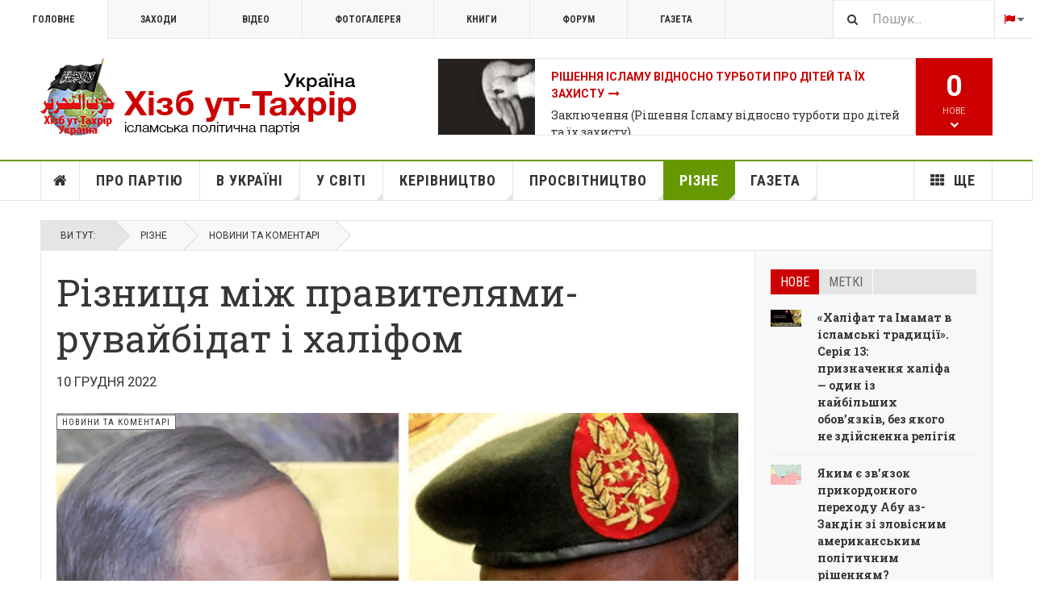

--- FILE ---
content_type: text/html; charset=utf-8
request_url: https://hizb.org.ua/uk/other/4638-news-commentary/118860-riznitsya-mizh-pravitelyami-ruvajbidat-i-khalifom.html
body_size: 26662
content:

<!DOCTYPE html>
<html lang="uk-ua" dir="ltr"
	  class='layout-magazine com_content view-article layout-ja_teline_vblank itemid-5783 j44 j40 mm-hover  cat-green'>

<head>
	<meta charset="utf-8">
	<meta name="description" content="Голова суверенної ради Судану генерал Абдель Фаттах аль-Бурхан направив привітальне послання новопризначеному єврейському прем’єр-міністру Біньяміну Нетаньяху, в якому виразив прагнення до подальшої співпраці, — про це повідомляє офіційний «ізраїльський» канал «Kan».">
	<meta name="generator" content="Joomla! - Open Source Content Management">
	<title>Різниця між правителями-рувайбідат і халіфом</title>
	<link href="https://hizb.org.ua/uk/other/4638-news-commentary/118860-riznitsya-mizh-pravitelyami-ruvajbidat-i-khalifom.html" rel="alternate" hreflang="uk-UA">
	<link href="https://hizb.org.ua/ru/other/4785-news-commentary/118859-raznitsa-mezhdu-pravitelyami-ruvajbidat-i-khalifom.html" rel="alternate" hreflang="ru-RU">
	<link href="https://hizb.org.ua/uk/search-ua.opensearch" rel="search" title="Поиск на сайте hizb.org.ua" type="application/opensearchdescription+xml">
	<link href="/favicon.ico" rel="icon" type="image/vnd.microsoft.icon">
<link href="/media/vendor/awesomplete/css/awesomplete.css?1.1.5" rel="stylesheet" />
	<link href="/t3-assets/css/css-70cd3-21910.css" rel="stylesheet" media="all" />
	<link href="/t3-assets/css/css-67cae-64642.css" rel="stylesheet" media="all" />
	<link href="/t3-assets/css/css-040af-23714.css" rel="stylesheet" media="all" />
<script src="/media/vendor/jquery/js/jquery.min.js?3.7.1"></script>
	<script src="/media/legacy/js/jquery-noconflict.min.js?647005fc12b79b3ca2bb30c059899d5994e3e34d"></script>
	<script type="application/json" class="joomla-script-options new">{"ja-share-excluded":[".mod-articlesnews-horizontal"],"joomla.jtext":{"JASOCIALSHARE_EMAIL_SUBJECT":"Hello, I'd like to share a link with you","MOD_FINDER_SEARCH_VALUE":"\u041f\u043e\u0448\u0443\u043a..."},"media-picker-api":{"apiBaseUrl":"https:\/\/hizb.org.ua\/index.php?option=com_media&format=json"},"finder-search":{"url":"\/uk\/component\/finder\/?task=suggestions.suggest&amp;format=json&amp;tmpl=component&amp;Itemid=240"},"system.paths":{"root":"","rootFull":"https:\/\/hizb.org.ua\/","base":"","baseFull":"https:\/\/hizb.org.ua\/"},"csrf.token":"ee6f7c4d5bd664579da29b8899dda670"}</script>
	<script src="/media/system/js/core.min.js?37ffe4186289eba9c5df81bea44080aff77b9684"></script>
	<script src="/media/vendor/bootstrap/js/bootstrap-es5.min.js?5.3.2" nomodule defer></script>
	<script src="/media/com_finder/js/finder-es5.min.js?e6d3d1f535e33b5641e406eb08d15093e7038cc2" nomodule defer></script>
	<script src="/media/vendor/bootstrap/js/popover.min.js?5.3.2" type="module"></script>
	<script src="/media/vendor/awesomplete/js/awesomplete.min.js?1.1.5" defer></script>
	<script src="/media/com_finder/js/finder.min.js?a2c3894d062787a266d59d457ffba5481b639f64" type="module"></script>
	<script src="/t3-assets/js/js-34da2-00974.js"></script>
	<script>
	var ja_base_uri = "";
</script>
	<meta property="og:url" content="https://hizb.org.ua/uk/other/4638-news-commentary/118860-riznitsya-mizh-pravitelyami-ruvajbidat-i-khalifom.html" />
<meta property="og:title" content="Різниця між правителями-рувайбідат і халіфом" />
<meta property="og:description" content="&lt;p&gt;&lt;strong&gt;Новина&lt;/strong&gt;: Голова суверенної ради Судану генерал Абдель Фаттах аль-Бурхан направив привітальне послання новопризначеному єврейському прем’єр-міністру Біньяміну Нетаньяху, в якому виразив прагнення до подальшої співпраці, — про це повідомляє офіційний «ізраїльський» канал «Kan».&lt;/p&gt;
" />
<meta property="og:image" content="https://hizb.org.ua/images/stories/1444/06/Benjamin-Netanyahu-held-talks-with-Abdel-Fattah-al-Burhan.jpg" />
<meta property="og:type" content="article" />
	<link href="https://hizb.org.ua/ru/other/4785-news-commentary/118859-raznitsa-mezhdu-pravitelyami-ruvajbidat-i-khalifom.html" rel="alternate" hreflang="x-default">

	<meta property="og:description" content="Голова суверенної ради Судану генерал Абдель Фаттах аль-Бурхан направив привітальне послання новопризначеному єврейському прем’єр-міністру Біньяміну Нетаньяху, в якому виразив прагнення до подальшої співпраці, — про це повідомляє офіційний «ізраїльський» канал «Kan»." />

<!-- META FOR IOS & HANDHELD -->
	<meta name="viewport" content="width=device-width, initial-scale=1.0, maximum-scale=1.0, user-scalable=no"/>
	<style type="text/stylesheet">
		@-webkit-viewport   { width: device-width; }
		@-moz-viewport      { width: device-width; }
		@-ms-viewport       { width: device-width; }
		@-o-viewport        { width: device-width; }
		@viewport           { width: device-width; }
	</style>
	<script type="text/javascript">
		//<![CDATA[
		if (navigator.userAgent.match(/IEMobile\/10\.0/)) {
			var msViewportStyle = document.createElement("style");
			msViewportStyle.appendChild(
				document.createTextNode("@-ms-viewport{width:auto!important}")
			);
			document.getElementsByTagName("head")[0].appendChild(msViewportStyle);
		}
		//]]>
	</script>
<meta name="HandheldFriendly" content="true"/>
<meta name="apple-mobile-web-app-capable" content="YES"/>
<!-- //META FOR IOS & HANDHELD -->



<!-- GOOGLE FONTS -->
<link href='https://fonts.googleapis.com/css?family=Lateef&amp;subset=arabic' rel='stylesheet' type='text/css'>
<link href='https://fonts.googleapis.com/css?family=Roboto:400,400italic,300,300italic,700,700italic' rel='stylesheet' type='text/css'>
<link href='https://fonts.googleapis.com/css?family=Roboto+Slab:400,300,700' rel='stylesheet' type='text/css'>
<link href='https://fonts.googleapis.com/css?family=Roboto+Condensed:700,400' rel='stylesheet' type='text/css'>
<link href='https://fonts.googleapis.com/css?family=PT+Serif:400,400i,700,700i&amp;subset=cyrillic-ext' rel='stylesheet' type='text/css'>
<!--//GOOGLE FONTS -->


<!-- Le HTML5 shim and media query for IE8 support -->
<!--[if lt IE 9]>
<script src="//html5shim.googlecode.com/svn/trunk/html5.js"></script>
<script type="text/javascript" src="/plugins/system/t3/base-bs3/js/respond.min.js"></script>
<![endif]-->

<!-- You can add Google Analytics here or use T3 Injection feature -->
<script>
  (function(i,s,o,g,r,a,m){i['GoogleAnalyticsObject']=r;i[r]=i[r]||function(){
  (i[r].q=i[r].q||[]).push(arguments)},i[r].l=1*new Date();a=s.createElement(o),
  m=s.getElementsByTagName(o)[0];a.async=1;a.src=g;m.parentNode.insertBefore(a,m)
  })(window,document,'script','https://www.google-analytics.com/analytics.js','ga');

  ga('create', 'UA-46837584-1', 'auto');
  ga('send', 'pageview');

</script>
</head>

<body>

<div class="t3-wrapper"> <!-- Need this wrapper for off-canvas menu. Remove if you don't use of-canvas -->

  
	<!-- TOPBAR -->
	<div class="t3-topbar">

		<div class="top-left">
			<nav class="t3-topnav">
				<ul class="nav nav-pills nav-stacked menu">
<li class="item-240 default"><a href="/uk/" class="nav-icon nav-magazine">Головне</a></li><li class="item-241"><a href="/uk/zakhody.html" class="nav-icon nav-events">Заходи</a></li><li class="item-242"><a href="/uk/video.html" class="nav-icon nav-media">Відео</a></li><li class="item-243"><a href="/uk/fotohalereia.html" class="nav-icon nav-gallery">Фотогалерея</a></li><li class="item-244"><a href="/ru/library.html" class="nav-icon nav-blog">Книги </a></li><li class="item-6336"><a href="/ru/forum.html" class="" title="Міжнародний форум Хізб ут-Тахрір" target="_blank" rel="noopener noreferrer">Форум </a></li><li class="item-6397"><a href="/uk/hazeta.html" class="">Газета </a></li></ul>

			</nav>
		</div>

		<div class="top-right">
			
<div class="module-search">
	<form class="mod-finder js-finder-searchform form-search" action="/uk/search-ua.html" method="get" role="search">
		<label for="mod-finder-searchword679" class="finder">Пошук</label><input type="text" name="q" id="mod-finder-searchword679" class="js-finder-search-query form-control" value="" placeholder="Пошук...">		<span class="fa fa-search"></span>
							</form>
</div>
<div class="dropdown mod-languages style-dropdown">

	<a class="dropdown-toggle" data-toggle="dropdown" href="/">
					<i class="fa fa-flag"></i>
				<i class="fa fa-caret-down"></i>
	</a>
	<ul class="lang-inline dropdown-menu" role="menu">
						<li class="lang-active">
			<a href="/uk/other/4638-news-commentary/118860-riznitsya-mizh-pravitelyami-ruvajbidat-i-khalifom.html">
							UK						</a>
			</li>
								<li class="">
			<a href="/ru/other/4785-news-commentary/118859-raznitsa-mezhdu-pravitelyami-ruvajbidat-i-khalifom.html">
							RU						</a>
			</li>
				</ul>

</div>


		</div>

	</div>

			<script>
			(function ($) {
				$('.t3-topnav li.item-240').addClass('active');
			})(jQuery);
		</script>
		<!-- //TOP BAR -->


	
<!-- HEADER -->
<header id="t3-header" class="t3-header">
	<div class="container">
		<div class="row">

			<div class="col-md-5 header-left">

				<!-- OFF CANVAS TOGGLE -->
				
<button class="btn btn-default off-canvas-toggle" type="button" data-pos="left" data-nav="#t3-off-canvas" data-effect="off-canvas-effect-4">
  <i class="fa fa-bars"></i>
</button>

<div id="t3-off-canvas" class="t3-off-canvas">

  <div class="t3-off-canvas-header">
    <h2 class="t3-off-canvas-header-title">Sidebar</h2>
    <button type="button" class="close" data-dismiss="modal" aria-hidden="true">&times;</button>
  </div>

  <div class="t3-off-canvas-body">
    <div class="t3-module module " id="Mod224"><div class="module-inner"><div class="module-ct"><ul class="nav nav-pills nav-stacked menu">
<li class="item-240 default"><a href="/uk/" class="nav-icon nav-magazine">Головне</a></li><li class="item-241"><a href="/uk/zakhody.html" class="nav-icon nav-events">Заходи</a></li><li class="item-242"><a href="/uk/video.html" class="nav-icon nav-media">Відео</a></li><li class="item-243"><a href="/uk/fotohalereia.html" class="nav-icon nav-gallery">Фотогалерея</a></li><li class="item-244"><a href="/ru/library.html" class="nav-icon nav-blog">Книги </a></li><li class="item-6336"><a href="/ru/forum.html" class="" title="Міжнародний форум Хізб ут-Тахрір" target="_blank" rel="noopener noreferrer">Форум </a></li><li class="item-6397"><a href="/uk/hazeta.html" class="">Газета </a></li></ul>
</div></div></div><div class="t3-module module " id="Mod228"><div class="module-inner"><h3 class="module-title "><span>Меню (ua) </span></h3><div class="module-ct"><ul class="nav nav-pills nav-stacked menu">
<li class="item-6064"><a href="/uk/" class="">Головна сторінка </a></li><li class="item-5774"><a href="/uk/about-hizb-ut-tahrir.html" class="">Про партію</a></li><li class="item-5779"><a href="/uk/in-ukraine.html" class="">В Україні</a></li><li class="item-5778"><a href="/uk/hizb-world.html" class="">У світі</a></li><li class="item-5780"><a href="/uk/directing.html" class="">Керівництво</a></li><li class="item-5781"><a href="/uk/saqofat.html" class="">Просвітництво</a></li><li class="item-5783 current active"><a href="/uk/other.html" class="">Різне</a></li><li class="item-6184"><a href="/uk/hazeta.html" class="" title="Переклади з газети «Ар-Рая»">Газета</a></li><li class="item-289 divider deeper dropdown parent"><span class="separator ">Ще</span>
<ul class="dropdown-menu"><li class="item-292"><a href="/uk/shche/topic.html" class="">Сюжети</a></li><li class="item-6066"><a href="/uk/shche/pres-konferentsiia-u-liutomu-2016.html" class="">Прес-конференція у лютому 2016</a></li><li class="item-6067"><a href="/uk/shche/bio.html" class="nav-icon nav-blog">Біографія амірів</a></li><li class="item-6068"><a href="https://hizb.org.ua/ru/forum.html" class="">Міжнародний форум 2013 </a></li></ul></li></ul>
</div></div></div>
  </div>

</div>

				<!-- // OFF CANVAS TOGGLE -->

				<!-- LOGO -->
				<div class="logo">
					<div class="logo-image logo-control">
						<a href="/uk/" title="Хізб ут-Тахрір Україна">
															<img class="logo-img" src="/images/stories/joomlart/logo-ua.png" alt="Хізб ут-Тахрір Україна" />
																						<img class="logo-img-sm" src="/images/stories/joomlart/logo_small.png" alt="Хізб ут-Тахрір Україна" />
														<span>Хізб ут-Тахрір Україна</span>
						</a>
						<small class="site-slogan">Всесвітня ісламська політична партія</small>
					</div>
				</div>
				<!-- //LOGO -->

			</div>

			<!-- HEADER RIGHT -->
			<div class="col-md-7 header-right">
				<div class="header-right-inner t3-d-flex">

					<div class="col t3-flex-1 trending ">
						
<div class="magazine-links">

	<div class="carousel slide carousel-fade" data-ride="carousel" data-interval="5000">

		<!-- Wrapper for slides -->
		<div class="carousel-inner" role="listbox">
						<div class="item active">
				<div class="magazine-item link-item topic-item">

	<div class="col col-media">
		
<div class="pull-left item-image">

      <a href="/uk/shche/topic/120089-rishennya-islamu-vidnosno-turboti-pro-ditej-ta-jikh-zakhistu.html" title="">
      <span itemprop="image" itemscope itemtype="https://schema.org/ImageObject">
     <img   src="/media/jact/small/images/stories/1445/03/bibi.jpg" alt="Рішення Ісламу відносно турботи про дітей та їх захисту" itemprop="url"/>
     <meta itemprop="height" content="auto" />
     <meta itemprop="width" content="auto" />
    </span>
      </a>
    
  </div>
	</div>

	<div class="col col-content">

		
		
			<div class="article-title">

							<h3 itemprop="name">
											<a href="/uk/shche/topic/120089-rishennya-islamu-vidnosno-turboti-pro-ditej-ta-jikh-zakhistu.html" itemprop="url">
						Рішення Ісламу відносно турботи про дітей та їх захисту</a>
									</h3>
			
						
					</div>
	
						<a href="/uk/saqofat/4644-rizne/120219-zaklyuchennya-rishennya-islamu-vidnosno-turboti-pro-ditej-ta-jikh-zakhistu.html">
					Заключення (Рішення Ісламу відносно турботи про дітей та їх захисту)</a>
				
			</div>
</div>			</div>
						<div class="item ">
				<div class="magazine-item link-item topic-item">

	<div class="col col-media">
		
<div class="pull-left item-image">

      <a href="/uk/shche/topic/119985-kniga-takfir.html" title="">
      <span itemprop="image" itemscope itemtype="https://schema.org/ImageObject">
     <img   src="/media/jact/small/images/stories/1445/01/1.jpg" alt="Книга «Такфир»" itemprop="url"/>
     <meta itemprop="height" content="auto" />
     <meta itemprop="width" content="auto" />
    </span>
      </a>
    
  </div>
	</div>

	<div class="col col-content">

		
		
			<div class="article-title">

							<h3 itemprop="name">
											<a href="/uk/shche/topic/119985-kniga-takfir.html" itemprop="url">
						Книга «Такфир»</a>
									</h3>
			
						
					</div>
	
						<a href="/uk/other/4865-articles/120010-zbilshennya-i-zmenshennya-viri.html">
					Збільшення і зменшення віри </a>
				
			</div>
</div>			</div>
						<div class="item ">
				<div class="magazine-item link-item topic-item">

	<div class="col col-media">
		
<div class="pull-left item-image">

      <a href="/uk/shche/topic/119937-rishennya-islamu-ekonomichnoji-krizi-u-10-punktakh.html" title="">
      <span itemprop="image" itemscope itemtype="https://schema.org/ImageObject">
     <img   src="/media/jact/small/images/stories/topic/ekonomik-krize-10-maddede-islami-cozumler.jpg" alt="Рішення Ісламу економічної кризи у 10 пунктах" itemprop="url"/>
     <meta itemprop="height" content="auto" />
     <meta itemprop="width" content="auto" />
    </span>
      </a>
    
  </div>
	</div>

	<div class="col col-content">

		
		
			<div class="article-title">

							<h3 itemprop="name">
											<a href="/uk/shche/topic/119937-rishennya-islamu-ekonomichnoji-krizi-u-10-punktakh.html" itemprop="url">
						Рішення Ісламу економічної кризи у 10 пунктах</a>
									</h3>
			
						
					</div>
	
						<a href="/uk/other/4865-articles/119851-zakhist-gromadskoji-i-derzhavnoji-vlasnosti-zakhodi-dlya-ekonomiji.html">
					Захист громадської і державної власності, заходи для економії</a>
				
			</div>
</div>			</div>
						<div class="item ">
				<div class="magazine-item link-item topic-item">

	<div class="col col-media">
		
<div class="pull-left item-image">

      <a href="/uk/shche/topic/119282-strategiya-po-zaprovadzhennyu-zakhidnoji-tsivilizatsiji.html" title="">
      <span itemprop="image" itemscope itemtype="https://schema.org/ImageObject">
     <img   src="/media/jact/small/images/stories/topic/ball_and_chain.jpg" alt="Стратегія по запровадженню західної цивілізації" itemprop="url"/>
     <meta itemprop="height" content="auto" />
     <meta itemprop="width" content="auto" />
    </span>
      </a>
    
  </div>
	</div>

	<div class="col col-content">

		
		
			<div class="article-title">

							<h3 itemprop="name">
											<a href="/uk/shche/topic/119282-strategiya-po-zaprovadzhennyu-zakhidnoji-tsivilizatsiji.html" itemprop="url">
						Стратегія по запровадженню західної цивілізації</a>
									</h3>
			
						
					</div>
	
						<a href="/uk/other/4865-articles/119281-strategiya-po-zaprovadzhennyu-zakhidnoji-tsivilizatsiji-chastina-6.html">
					Стратегія по запровадженню західної цивілізації. Частина 6</a>
				
			</div>
</div>			</div>
						<div class="item ">
				<div class="magazine-item link-item topic-item">

	<div class="col col-media">
		
<div class="pull-left item-image">

      <a href="/uk/shche/topic/117264-iz-knigi-zaklik-do-islamu-akhmada-makhmuda.html" title="">
      <span itemprop="image" itemscope itemtype="https://schema.org/ImageObject">
     <img   src="/media/jact/small/images/stories/1443/01/35.jpg" alt="Із книги «Заклик до Ісламу» Ахмада Махмуда" itemprop="url"/>
     <meta itemprop="height" content="auto" />
     <meta itemprop="width" content="auto" />
    </span>
      </a>
    
  </div>
	</div>

	<div class="col col-content">

		
		
			<div class="article-title">

							<h3 itemprop="name">
											<a href="/uk/shche/topic/117264-iz-knigi-zaklik-do-islamu-akhmada-makhmuda.html" itemprop="url">
						Із книги «Заклик до Ісламу» Ахмада Махмуда</a>
									</h3>
			
						
					</div>
	
						<a href="/uk/other/4865-articles/117298-chi-skhvaliv-poslanets-s-a-s-pravlinnya-nadzhashi-kufrom.html">
					Чи схвалив Посланець ﷺ правління Наджаші куфром?</a>
				
			</div>
</div>			</div>
						<div class="item ">
				<div class="magazine-item link-item topic-item">

	<div class="col col-media">
		
<div class="pull-left item-image">

      <a href="/uk/shche/topic/116972-palestina-2021.html" title="">
      <span itemprop="image" itemscope itemtype="https://schema.org/ImageObject">
     <img   src="/media/jact/small/images/stories/1442/10/610a512d6a26d26199499f6dc1f880ea.jpeg" alt="" itemprop="url"/>
     <meta itemprop="height" content="auto" />
     <meta itemprop="width" content="auto" />
    </span>
      </a>
    
  </div>
	</div>

	<div class="col col-content">

		
		
			<div class="article-title">

							<h3 itemprop="name">
											<a href="/uk/shche/topic/116972-palestina-2021.html" itemprop="url">
						Палестина 2021</a>
									</h3>
			
						
					</div>
	
						<a href="/uk/hazeta/4948-news/117103-aktsiya-pered-posolstvom-egiptu-pid-gaslom-al-aksa-volae-do-armij.html">
					Акція перед посольством Єгипту під гаслом «Аль-Акса волає до армій!»</a>
				
			</div>
</div>			</div>
						<div class="item ">
				<div class="magazine-item link-item topic-item">

	<div class="col col-media">
		
<div class="pull-left item-image">

      <a href="/uk/shche/topic/115936-amerika-i-dezintegratsijni-chinniki.html" title="">
      <span itemprop="image" itemscope itemtype="https://schema.org/ImageObject">
     <img   src="/media/jact/small/images/stories/topic/american.jpg" alt="Америка і дезінтеграційні чинники" itemprop="url"/>
     <meta itemprop="height" content="auto" />
     <meta itemprop="width" content="auto" />
    </span>
      </a>
    
  </div>
	</div>

	<div class="col col-content">

		
		
			<div class="article-title">

							<h3 itemprop="name">
											<a href="/uk/shche/topic/115936-amerika-i-dezintegratsijni-chinniki.html" itemprop="url">
						Америка і дезінтеграційні чинники</a>
									</h3>
			
						
					</div>
	
						<a href="/uk/hazeta/4848-arraya/116197-amerika-i-dezintegratsijni-chinniki-5-ch.html">
					Америка і дезінтеграційні чинники 5 ч.</a>
				
			</div>
</div>			</div>
					</div>
	</div>
</div>

					</div>

					<div class="col calendar">
												<div class="col-inner">
						  <span class="number date">24</span>
						  <div class="text">
						    <span class="day">Сб.</span>, <span class="month">січ.</span>
						  </div>
						</div>
					</div>

										<div class="col whatsnew  hidden-sm hidden-xs">
						<div class="col-inner">
							
		<div class="whatsnew-alert" data-url="https://hizb.org.ua/?t3action=module&amp;mid=524&amp;style=raw">
		<span class="number">0</span>
		<span class="text">Нове</span>
		<span class="text indicator"><i class="fa fa-chevron-down"></i></span>
	</div>


						</div>
					</div>
					
				</div>
			</div>
			<!-- // HEADER RIGHT -->

		</div>
	</div>
</header>
<!-- // HEADER -->


  
<!-- MAIN NAVIGATION -->
<nav id="t3-mainnav" class="wrap navbar navbar-default t3-mainnav">
	<div class="container">

		<!-- Brand and toggle get grouped for better mobile display -->
		<div class="navbar-header">
					</div>

		
		<div class="t3-navbar navbar-collapse collapse">
			<div  class="t3-megamenu"  data-responsive="true">
<ul itemscope itemtype="http://www.schema.org/SiteNavigationElement" class="nav navbar-nav level0">
<li itemprop='name' class="item-home" data-id="6064" data-level="1" data-class="item-home" data-xicon="fa fa-home">
<a itemprop='url' class=""  href="/uk/"   data-target="#"><span class="fa fa-home"></span>Головна сторінка</a>

</li>
<li itemprop='name'  data-id="5774" data-level="1">
<a itemprop='url' class=""  href="/uk/about-hizb-ut-tahrir.html"   data-target="#">Про партію </a>

</li>
<li itemprop='name' class="dropdown mega mega-align-justify sub-hidden-collapse" data-id="5779" data-level="1" data-alignsub="justify" data-hidewcol="1">
<a itemprop='url' class=" dropdown-toggle"  href="/uk/in-ukraine.html"   data-target="#" data-toggle="dropdown">В Україні <em class="caret"></em></a>

<div class="nav-child dropdown-menu mega-dropdown-menu col-xs-12"  ><div class="mega-dropdown-inner">
<div class="row">
<div class="col-xs-2 mega-col-module mega-left" data-width="2" data-position="431" data-class="mega-left"><div class="mega-inner">
<div class="t3-module module " id="Mod431"><div class="module-inner"><h3 class="module-title "><span>Партія в Україні</span></h3><div class="module-ct"><ul class="mod-articlescategories categories-module mod-list">
	<li> 		<h4>
		<a href="/uk/in-ukraine/4593-proclamation.html">
		Прокламації					</a>
		</h4>
					</li>
	<li> 		<h4>
		<a href="/uk/in-ukraine/4541-office.html">
		Інформаційний офіс в Україні					</a>
		</h4>
					</li>
	<li> 		<h4>
		<a href="/uk/in-ukraine/4595-rallies.html">
		Mітинги					</a>
		</h4>
					</li>
	<li> 		<h4>
		<a href="/uk/in-ukraine/4814-other-events.html">
		Інші заходи					</a>
		</h4>
					</li>
	<li> 		<h4>
		<a href="/uk/in-ukraine/4542-mass-media.html">
		На ТБ					</a>
		</h4>
					</li>
	<li> 		<h4>
		<a href="/uk/in-ukraine/4640-bloh.html">
		Блог					</a>
		</h4>
					</li>
</ul>
</div></div></div>
</div></div>
<div class="col-xs-10 mega-col-module mega-right" data-width="10" data-position="425" data-class="mega-right"><div class="mega-inner">
<div class="t3-module module " id="Mod425"><div class="module-inner"><h3 class="module-title "><span>Нове в діяльності партії в Україні</span></h3><div class="module-ct"><div class="section-inner ">

    <div class="category-module magazine-links">
        <ul class="item-list grid-view">
                                      <li class="item">
                    <div class="magazine-item link-item">
	<div class="col col-media">
		
<div class="pull-left item-image">

      <a href="/uk/in-ukraine/4541-office/121920-ogoloshennya-pro-nastannya-misyatsya-shavval.html" title="">
      <span itemprop="image" itemscope itemtype="https://schema.org/ImageObject">
     <img   src="/images/stories/1446/08/239472214.jpg#joomlaImage://local-images/stories/1446/08/239472214.jpg?width=610&amp;height=406" alt="Оголошення про настання місяця Шавваль" itemprop="url"/>
     <meta itemprop="height" content="auto" />
     <meta itemprop="width" content="auto" />
    </span>
      </a>
    
  </div>
	</div>

	<div class="col col-content">
					<aside class="article-aside">
				
	<span class="category-name  cat-blue" title="Категорія: ">
		<a href="/uk/in-ukraine/4541-office.html" ><span itemprop="genre">Інформаційний офіс в Україні</span></a>	</span>
								<dl class="article-info muted">

		
			<dt class="article-info-term">
													Деталі							</dt>
      	<dd class="hidden"></dd>
			
			
			
										<dd class="published">
				<i class="icon-calendar"></i>
				<time datetime="2025-03-29T21:25:41+02:00" itemprop="datePublished">
					бер. 29 2025				</time>
			</dd>			
			
					
					
			
						</dl>
	
			</aside>
		
		
			<div class="article-title">

							<h3 itemprop="name">
											<a href="/uk/in-ukraine/4541-office/121920-ogoloshennya-pro-nastannya-misyatsya-shavval.html" itemprop="url">
						Оголошення про настання місяця Шавваль 1446 р.х.</a>
									</h3>
			
						
					</div>
	
			</div>
</div>                </li>
                            <li class="item">
                    <div class="magazine-item link-item">
	<div class="col col-media">
		
<div class="pull-left item-image">

      <a href="/uk/in-ukraine/4541-office/4592-press-releases/121793-ogoloshennya-pro-nastannya-misyatsya-ramadan-1446-r-kh.html" title="">
      <span itemprop="image" itemscope itemtype="https://schema.org/ImageObject">
     <img   src="/images/stories/1446/07/new-moon-in-cancer-july-2024-meaning.webp#joomlaImage://local-images/stories/1446/07/new-moon-in-cancer-july-2024-meaning.webp?width=1366&amp;height=768" alt="Оголошення про настання місяця Рамадан 1446 р.х." itemprop="url"/>
     <meta itemprop="height" content="auto" />
     <meta itemprop="width" content="auto" />
    </span>
      </a>
    
  </div>
	</div>

	<div class="col col-content">
					<aside class="article-aside">
				
	<span class="category-name  cat-blue" title="Категорія: ">
		<a href="/uk/in-ukraine/4541-office/4592-press-releases.html" ><span itemprop="genre">Прес-релізи</span></a>	</span>
								<dl class="article-info muted">

		
			<dt class="article-info-term">
													Деталі							</dt>
      	<dd class="hidden"></dd>
			
			
			
										<dd class="published">
				<i class="icon-calendar"></i>
				<time datetime="2025-02-28T21:43:04+02:00" itemprop="datePublished">
					лют. 28 2025				</time>
			</dd>			
			
					
					
			
						</dl>
	
			</aside>
		
		
			<div class="article-title">

							<h3 itemprop="name">
											<a href="/uk/in-ukraine/4541-office/4592-press-releases/121793-ogoloshennya-pro-nastannya-misyatsya-ramadan-1446-r-kh.html" itemprop="url">
						Оголошення про настання місяця Рамадан 1446 р.х.</a>
									</h3>
			
						
					</div>
	
			</div>
</div>                </li>
                            <li class="item">
                    <div class="magazine-item link-item">
	<div class="col col-media">
		
<div class="pull-left item-image">

      <a href="/uk/in-ukraine/4541-office/4592-press-releases/120774-privitannya-zi-svyatom-id-al-fitr-1445-r-kh.html" title="">
      <span itemprop="image" itemscope itemtype="https://schema.org/ImageObject">
     <img   src="/images/stories/1445/09/Fitr1445.jpg#joomlaImage://local-images/stories/1445/09/Fitr1445.jpg?width=1061&amp;height=661" alt="Привітання зі святом Ід аль-Фітр 1445 р.х." itemprop="url"/>
     <meta itemprop="height" content="auto" />
     <meta itemprop="width" content="auto" />
    </span>
      </a>
    
  </div>
	</div>

	<div class="col col-content">
					<aside class="article-aside">
				
	<span class="category-name  cat-blue" title="Категорія: ">
		<a href="/uk/in-ukraine/4541-office/4592-press-releases.html" ><span itemprop="genre">Прес-релізи</span></a>	</span>
								<dl class="article-info muted">

		
			<dt class="article-info-term">
													Деталі							</dt>
      	<dd class="hidden"></dd>
			
			
			
										<dd class="published">
				<i class="icon-calendar"></i>
				<time datetime="2024-04-09T23:22:03+03:00" itemprop="datePublished">
					квіт. 09 2024				</time>
			</dd>			
			
					
					
			
						</dl>
	
			</aside>
		
		
			<div class="article-title">

							<h3 itemprop="name">
											<a href="/uk/in-ukraine/4541-office/4592-press-releases/120774-privitannya-zi-svyatom-id-al-fitr-1445-r-kh.html" itemprop="url">
						Привітання зі святом Ід аль-Фітр 1445 р.х.</a>
									</h3>
			
						
					</div>
	
			</div>
</div>                </li>
                            <li class="item">
                    <div class="magazine-item link-item">
	<div class="col col-media">
		
<div class="pull-left item-image">

      <a href="/uk/in-ukraine/4541-office/4592-press-releases/119596-privitannya-zi-svyatom-id-al-fitr-oraza-bajram-1444-r-kh.html" title="">
      <span itemprop="image" itemscope itemtype="https://schema.org/ImageObject">
     <img   src="/media/jact/small/images/stories/1444/09/fitr_1444.jpg" alt="Привітання зі святом Ід аль-Фітр (Ораза Байрам) 1444 р.х." itemprop="url"/>
     <meta itemprop="height" content="auto" />
     <meta itemprop="width" content="auto" />
    </span>
      </a>
    
  </div>
	</div>

	<div class="col col-content">
					<aside class="article-aside">
				
	<span class="category-name  cat-blue" title="Категорія: ">
		<a href="/uk/in-ukraine/4541-office/4592-press-releases.html" ><span itemprop="genre">Прес-релізи</span></a>	</span>
								<dl class="article-info muted">

		
			<dt class="article-info-term">
													Деталі							</dt>
      	<dd class="hidden"></dd>
			
			
			
										<dd class="published">
				<i class="icon-calendar"></i>
				<time datetime="2023-04-20T23:27:57+03:00" itemprop="datePublished">
					квіт. 20 2023				</time>
			</dd>			
			
					
					
			
						</dl>
	
			</aside>
		
		
			<div class="article-title">

							<h3 itemprop="name">
											<a href="/uk/in-ukraine/4541-office/4592-press-releases/119596-privitannya-zi-svyatom-id-al-fitr-oraza-bajram-1444-r-kh.html" itemprop="url">
						Привітання зі святом Ід аль-Фітр (Ораза Байрам) 1444 р.х.</a>
									</h3>
			
						
					</div>
	
			</div>
</div>                </li>
                            <li class="item">
                    <div class="magazine-item link-item">
	<div class="col col-media">
		
<div class="pull-left item-image">

      <a href="/uk/in-ukraine/4541-office/4592-press-releases/119454-rezultati-sposterezhennya-za-novim-misyatsem-ramadan-1444-r-kh-2023-r.html" title="">
      <span itemprop="image" itemscope itemtype="https://schema.org/ImageObject">
     <img   src="/media/jact/small/images/stories/1444/09/vilaya-uk_ram_.jpg" alt="Результати спостереження за новим місяцем Рамадан 1444 р.х. / 2023 р." itemprop="url"/>
     <meta itemprop="height" content="auto" />
     <meta itemprop="width" content="auto" />
    </span>
      </a>
    
  </div>
	</div>

	<div class="col col-content">
					<aside class="article-aside">
				
	<span class="category-name  cat-blue" title="Категорія: ">
		<a href="/uk/in-ukraine/4541-office/4592-press-releases.html" ><span itemprop="genre">Прес-релізи</span></a>	</span>
								<dl class="article-info muted">

		
			<dt class="article-info-term">
													Деталі							</dt>
      	<dd class="hidden"></dd>
			
			
			
										<dd class="published">
				<i class="icon-calendar"></i>
				<time datetime="2023-03-21T23:29:34+02:00" itemprop="datePublished">
					бер. 21 2023				</time>
			</dd>			
			
					
					
			
						</dl>
	
			</aside>
		
		
			<div class="article-title">

							<h3 itemprop="name">
											<a href="/uk/in-ukraine/4541-office/4592-press-releases/119454-rezultati-sposterezhennya-za-novim-misyatsem-ramadan-1444-r-kh-2023-r.html" itemprop="url">
						Результати спостереження за новим місяцем Рамадан 1444 р.х. / 2023 р.</a>
									</h3>
			
						
					</div>
	
			</div>
</div>                </li>
                            <li class="item">
                    <div class="magazine-item link-item">
	<div class="col col-media">
		
<div class="pull-left item-image">

      <a href="/uk/in-ukraine/4541-office/4592-press-releases/118145-privitannya-z-prikhodom-svyata-id-al-adkha-kurban-bajram-1443-r-kh.html" title="">
      <span itemprop="image" itemscope itemtype="https://schema.org/ImageObject">
     <img   src="/media/jact/small/images/stories/1443/11/qurban_ua.jpg" alt="Привітання з приходом свята Ід аль-Адха (Курбан байрам) 1443 р.х." itemprop="url"/>
     <meta itemprop="height" content="auto" />
     <meta itemprop="width" content="auto" />
    </span>
      </a>
    
  </div>
	</div>

	<div class="col col-content">
					<aside class="article-aside">
				
	<span class="category-name  cat-blue" title="Категорія: ">
		<a href="/uk/in-ukraine/4541-office/4592-press-releases.html" ><span itemprop="genre">Прес-релізи</span></a>	</span>
								<dl class="article-info muted">

		
			<dt class="article-info-term">
													Деталі							</dt>
      	<dd class="hidden"></dd>
			
			
			
										<dd class="published">
				<i class="icon-calendar"></i>
				<time datetime="2022-07-09T20:49:58+03:00" itemprop="datePublished">
					лип. 09 2022				</time>
			</dd>			
			
					
					
			
						</dl>
	
			</aside>
		
		
			<div class="article-title">

							<h3 itemprop="name">
											<a href="/uk/in-ukraine/4541-office/4592-press-releases/118145-privitannya-z-prikhodom-svyata-id-al-adkha-kurban-bajram-1443-r-kh.html" itemprop="url">
						Привітання з приходом свята Ід аль-Адха (Курбан байрам) 1443 р.х.</a>
									</h3>
			
						
					</div>
	
			</div>
</div>                </li>
                            <li class="item">
                    <div class="magazine-item link-item">
	<div class="col col-media">
		
<div class="pull-left item-image">

      <a href="/uk/in-ukraine/4541-office/4592-press-releases/118089-pryvitannia-zi-sviatom-id-al-fitr-oraza-bairam-1443-rkh.html" title="">
      <span itemprop="image" itemscope itemtype="https://schema.org/ImageObject">
     <img   src="/media/jact/small/images/stories/1443/09/mooon_ua.jpg" alt="Привітання зі святом Ід аль-Фітр (Ораза Байрам) 1443 р.х." itemprop="url"/>
     <meta itemprop="height" content="auto" />
     <meta itemprop="width" content="auto" />
    </span>
      </a>
    
  </div>
	</div>

	<div class="col col-content">
					<aside class="article-aside">
				
	<span class="category-name  cat-blue" title="Категорія: ">
		<a href="/uk/in-ukraine/4541-office/4592-press-releases.html" ><span itemprop="genre">Прес-релізи</span></a>	</span>
								<dl class="article-info muted">

		
			<dt class="article-info-term">
													Деталі							</dt>
      	<dd class="hidden"></dd>
			
			
			
										<dd class="published">
				<i class="icon-calendar"></i>
				<time datetime="2022-04-30T22:42:18+03:00" itemprop="datePublished">
					квіт. 30 2022				</time>
			</dd>			
			
					
					
			
						</dl>
	
			</aside>
		
		
			<div class="article-title">

							<h3 itemprop="name">
											<a href="/uk/in-ukraine/4541-office/4592-press-releases/118089-pryvitannia-zi-sviatom-id-al-fitr-oraza-bairam-1443-rkh.html" itemprop="url">
						Привітання зі святом Ід аль-Фітр (Ораза Байрам) 1443 р.х.</a>
									</h3>
			
						
					</div>
	
			</div>
</div>                </li>
                            <li class="item">
                    <div class="magazine-item link-item">
	<div class="col col-media">
		
<div class="pull-left item-image">

      <a href="/uk/in-ukraine/4541-office/117206-privitannya-zi-svyatom-id-al-adkha-kurban-bajram-1442-r-kh.html" title="">
      <span itemprop="image" itemscope itemtype="https://schema.org/ImageObject">
     <img   src="/media/jact/small/images/stories/1441/12/qurban_ua.jpg" alt="Привітання зі святом Ід аль-Адха (Курбан-Байрам) 1442 р.х." itemprop="url"/>
     <meta itemprop="height" content="auto" />
     <meta itemprop="width" content="auto" />
    </span>
      </a>
    
  </div>
	</div>

	<div class="col col-content">
					<aside class="article-aside">
				
	<span class="category-name  cat-blue" title="Категорія: ">
		<a href="/uk/in-ukraine/4541-office.html" ><span itemprop="genre">Інформаційний офіс в Україні</span></a>	</span>
								<dl class="article-info muted">

		
			<dt class="article-info-term">
													Деталі							</dt>
      	<dd class="hidden"></dd>
			
			
			
										<dd class="published">
				<i class="icon-calendar"></i>
				<time datetime="2021-07-21T10:05:17+03:00" itemprop="datePublished">
					лип. 21 2021				</time>
			</dd>			
			
					
					
			
						</dl>
	
			</aside>
		
		
			<div class="article-title">

							<h3 itemprop="name">
											<a href="/uk/in-ukraine/4541-office/117206-privitannya-zi-svyatom-id-al-adkha-kurban-bajram-1442-r-kh.html" itemprop="url">
						Привітання зі святом Ід аль-Адха (Курбан-Байрам) 1442 р.х.</a>
									</h3>
			
						
					</div>
	
			</div>
</div>                </li>
                            <li class="item">
                    <div class="magazine-item link-item">
	<div class="col col-media">
		
<div class="pull-left item-image">

      <a href="/uk/in-ukraine/4541-office/116928-privitannya-zi-svyatom-id-al-fitr-1442-r-kh-2021-r.html" title="">
      <span itemprop="image" itemscope itemtype="https://schema.org/ImageObject">
     <img   src="/media/jact/small/images/stories/1442/09/oraza_bayram_1442_ua.jpg" alt="Привітання зі святом Ід аль-Фітр 1442 р.х. / 2021 р." itemprop="url"/>
     <meta itemprop="height" content="auto" />
     <meta itemprop="width" content="auto" />
    </span>
      </a>
    
  </div>
	</div>

	<div class="col col-content">
					<aside class="article-aside">
				
	<span class="category-name  cat-blue" title="Категорія: ">
		<a href="/uk/in-ukraine/4541-office.html" ><span itemprop="genre">Інформаційний офіс в Україні</span></a>	</span>
								<dl class="article-info muted">

		
			<dt class="article-info-term">
													Деталі							</dt>
      	<dd class="hidden"></dd>
			
			
			
										<dd class="published">
				<i class="icon-calendar"></i>
				<time datetime="2021-05-12T23:30:16+03:00" itemprop="datePublished">
					трав. 12 2021				</time>
			</dd>			
			
					
					
			
						</dl>
	
			</aside>
		
		
			<div class="article-title">

							<h3 itemprop="name">
											<a href="/uk/in-ukraine/4541-office/116928-privitannya-zi-svyatom-id-al-fitr-1442-r-kh-2021-r.html" itemprop="url">
						Привітання зі святом Ід аль-Фітр 1442 р.х. / 2021 р.</a>
									</h3>
			
						
					</div>
	
			</div>
</div>                </li>
                              </ul>
    </div>
</div>
</div></div></div>
</div></div>
</div>
</div></div>
</li>
<li itemprop='name' class="dropdown mega mega-align-justify sub-hidden-collapse" data-id="5778" data-level="1" data-alignsub="justify" data-hidewcol="1">
<a itemprop='url' class=" dropdown-toggle"  href="/uk/hizb-world.html"   data-target="#" data-toggle="dropdown">У світі <em class="caret"></em></a>

<div class="nav-child dropdown-menu mega-dropdown-menu col-xs-12"  ><div class="mega-dropdown-inner">
<div class="row">
<div class="col-xs-2 mega-col-module mega-left" data-width="2" data-position="424" data-class="mega-left"><div class="mega-inner">
<div class="t3-module module " id="Mod424"><div class="module-inner"><h3 class="module-title "><span>Партія у світі</span></h3><div class="module-ct"><ul class="mod-articlescategories categories-module mod-list">
	<li> 		<h4>
		<a href="/uk/hizb-world/4815-middle-east.html">
		Близький Схід					</a>
		</h4>
					</li>
	<li> 		<h4>
		<a href="/uk/hizb-world/4816-asia.html">
		Азія					</a>
		</h4>
					</li>
	<li> 		<h4>
		<a href="/uk/hizb-world/4817-africa.html">
		Африка					</a>
		</h4>
					</li>
	<li> 		<h4>
		<a href="/uk/hizb-world/4818-west.html">
		Захід					</a>
		</h4>
					</li>
</ul>
</div></div></div>
</div></div>
<div class="col-xs-10 mega-col-module mega-right" data-width="10" data-position="426" data-class="mega-right"><div class="mega-inner">
<div class="t3-module module " id="Mod426"><div class="module-inner"><h3 class="module-title "><span>Нове з діяльності у світі</span></h3><div class="module-ct"><div class="section-inner ">

    <div class="category-module magazine-links">
        <ul class="item-list grid-view">
                                      <li class="item">
                    <div class="magazine-item link-item">
	<div class="col col-media">
		
<div class="pull-left item-image">

      <a href="/uk/hizb-world/4815-middle-east/4603-iraq/122714-vzhe-yak-rik-navodnennya-al-aksi-prodovzhue-prinositi-uroki-i-nastavlyannya.html" title="">
      <span itemprop="image" itemscope itemtype="https://schema.org/ImageObject">
     <img   src="/images/stories/1446/04/2d4f2e268.jpg#joomlaImage://local-images/stories/1446/04/2d4f2e268.jpg?width=900&amp;height=507" alt="Вже як рік «Наводнення аль-Акси» продовжує приносити уроки і наставляння" itemprop="url"/>
     <meta itemprop="height" content="auto" />
     <meta itemprop="width" content="auto" />
    </span>
      </a>
    
  </div>
	</div>

	<div class="col col-content">
					<aside class="article-aside">
				
	<span class="category-name  cat-red" title="Категорія: ">
		<a href="/uk/hizb-world/4815-middle-east/4603-iraq.html" ><span itemprop="genre">Ірак</span></a>	</span>
								<dl class="article-info muted">

		
			<dt class="article-info-term">
													Деталі							</dt>
      	<dd class="hidden"></dd>
			
			
			
										<dd class="published">
				<i class="icon-calendar"></i>
				<time datetime="2025-12-30T10:06:21+02:00" itemprop="datePublished">
					груд. 30 2025				</time>
			</dd>			
			
					
					
			
						</dl>
	
			</aside>
		
		
			<div class="article-title">

							<h3 itemprop="name">
											<a href="/uk/hizb-world/4815-middle-east/4603-iraq/122714-vzhe-yak-rik-navodnennya-al-aksi-prodovzhue-prinositi-uroki-i-nastavlyannya.html" itemprop="url">
						Вже як рік «Наводнення аль-Акси» продовжує приносити уроки і наставляння</a>
									</h3>
			
						
					</div>
	
			</div>
</div>                </li>
                            <li class="item">
                    <div class="magazine-item link-item">
	<div class="col col-media">
		
<div class="pull-left item-image">

      <a href="/uk/hizb-world/4816-asia/4615-pakistan/122713-minuv-rik-z-pochatku-genotsidu-v-gazi.html" title="">
      <span itemprop="image" itemscope itemtype="https://schema.org/ImageObject">
     <img   src="/images/stories/1446/04/QNzfNaaH6LI.jpg#joomlaImage://local-images/stories/1446/04/QNzfNaaH6LI.jpg?width=960&amp;height=675" alt="Минув рік з початку геноциду в Газі!" itemprop="url"/>
     <meta itemprop="height" content="auto" />
     <meta itemprop="width" content="auto" />
    </span>
      </a>
    
  </div>
	</div>

	<div class="col col-content">
					<aside class="article-aside">
				
	<span class="category-name  cat-green" title="Категорія: ">
		<a href="/uk/hizb-world/4816-asia/4615-pakistan.html" ><span itemprop="genre">Пакистан</span></a>	</span>
								<dl class="article-info muted">

		
			<dt class="article-info-term">
													Деталі							</dt>
      	<dd class="hidden"></dd>
			
			
			
										<dd class="published">
				<i class="icon-calendar"></i>
				<time datetime="2025-12-30T09:59:24+02:00" itemprop="datePublished">
					груд. 30 2025				</time>
			</dd>			
			
					
					
			
						</dl>
	
			</aside>
		
		
			<div class="article-title">

							<h3 itemprop="name">
											<a href="/uk/hizb-world/4816-asia/4615-pakistan/122713-minuv-rik-z-pochatku-genotsidu-v-gazi.html" itemprop="url">
						Минув рік з початку геноциду в Газі!</a>
									</h3>
			
						
					</div>
	
			</div>
</div>                </li>
                            <li class="item">
                    <div class="magazine-item link-item">
	<div class="col col-media">
		
<div class="pull-left item-image">

      <a href="/uk/hizb-world/4816-asia/4611-afghanistan/122678-stattya-new-york-times-skerovana-na-rozdilennya-afganskikh-mudzhakhidiv.html" title="">
      <span itemprop="image" itemscope itemtype="https://schema.org/ImageObject">
     <img   src="/images/stories/1446/04/2d8e38.jpg#joomlaImage://local-images/stories/1446/04/2d8e38.jpg?width=900&amp;height=518" alt="Стаття New York Times скерована на розділення афганських муджахідів" itemprop="url"/>
     <meta itemprop="height" content="auto" />
     <meta itemprop="width" content="auto" />
    </span>
      </a>
    
  </div>
	</div>

	<div class="col col-content">
					<aside class="article-aside">
				
	<span class="category-name  cat-green" title="Категорія: ">
		<a href="/uk/hizb-world/4816-asia/4611-afghanistan.html" ><span itemprop="genre">Афганістан</span></a>	</span>
								<dl class="article-info muted">

		
			<dt class="article-info-term">
													Деталі							</dt>
      	<dd class="hidden"></dd>
			
			
			
										<dd class="published">
				<i class="icon-calendar"></i>
				<time datetime="2025-12-22T11:26:49+02:00" itemprop="datePublished">
					груд. 22 2025				</time>
			</dd>			
			
					
					
			
						</dl>
	
			</aside>
		
		
			<div class="article-title">

							<h3 itemprop="name">
											<a href="/uk/hizb-world/4816-asia/4611-afghanistan/122678-stattya-new-york-times-skerovana-na-rozdilennya-afganskikh-mudzhakhidiv.html" itemprop="url">
						Стаття New York Times скерована на розділення афганських муджахідів</a>
									</h3>
			
						
					</div>
	
			</div>
</div>                </li>
                            <li class="item">
                    <div class="magazine-item link-item">
	<div class="col col-media">
		
<div class="pull-left item-image">

      <a href="/uk/hizb-world/4815-middle-east/4601-egypt/122659-o-armiya-egiptu-koli-ti-zmiesh-z-sebe-ganbu-zradnitskogo-rezhimu-i-zvilnish-svoji-ruki.html" title="">
      <span itemprop="image" itemscope itemtype="https://schema.org/ImageObject">
     <img   src="/images/stories/1446/04/MVKathrin.jpg#joomlaImage://local-images/stories/1446/04/MVKathrin.jpg?width=800&amp;height=533" alt="О, армія Єгипту! Коли ти змиєш з себе ганьбу зрадницького режиму і звільниш свої руки?!" itemprop="url"/>
     <meta itemprop="height" content="auto" />
     <meta itemprop="width" content="auto" />
    </span>
      </a>
    
  </div>
	</div>

	<div class="col col-content">
					<aside class="article-aside">
				
	<span class="category-name  cat-red" title="Категорія: ">
		<a href="/uk/hizb-world/4815-middle-east/4601-egypt.html" ><span itemprop="genre">Єгипет</span></a>	</span>
								<dl class="article-info muted">

		
			<dt class="article-info-term">
													Деталі							</dt>
      	<dd class="hidden"></dd>
			
			
			
										<dd class="published">
				<i class="icon-calendar"></i>
				<time datetime="2025-12-20T14:45:27+02:00" itemprop="datePublished">
					груд. 20 2025				</time>
			</dd>			
			
					
					
			
						</dl>
	
			</aside>
		
		
			<div class="article-title">

							<h3 itemprop="name">
											<a href="/uk/hizb-world/4815-middle-east/4601-egypt/122659-o-armiya-egiptu-koli-ti-zmiesh-z-sebe-ganbu-zradnitskogo-rezhimu-i-zvilnish-svoji-ruki.html" itemprop="url">
						О, армія Єгипту! Коли ти змиєш з себе ганьбу зрадницького режиму і звільниш свої руки?!</a>
									</h3>
			
						
					</div>
	
			</div>
</div>                </li>
                            <li class="item">
                    <div class="magazine-item link-item">
	<div class="col col-media">
		
<div class="pull-left item-image">

      <a href="/uk/hizb-world/4816-asia/4614-malaysia/122643-cherez-rik-pislya-genotsidu-i-76-rokiv-okupatsiji-praviteli-ruvajbidat-znov-zbirayutsya-shchob-pidtverditi-svoe-zradnitstvo.html" title="">
      <span itemprop="image" itemscope itemtype="https://schema.org/ImageObject">
     <img   src="/images/stories/1446/04/img_17483333.jpg#joomlaImage://local-images/stories/1446/04/img_17483333.jpg?width=900&amp;height=506" alt="" itemprop="url"/>
     <meta itemprop="height" content="auto" />
     <meta itemprop="width" content="auto" />
    </span>
      </a>
    
  </div>
	</div>

	<div class="col col-content">
					<aside class="article-aside">
				
	<span class="category-name  cat-green" title="Категорія: ">
		<a href="/uk/hizb-world/4816-asia/4614-malaysia.html" ><span itemprop="genre">Малайзія</span></a>	</span>
								<dl class="article-info muted">

		
			<dt class="article-info-term">
													Деталі							</dt>
      	<dd class="hidden"></dd>
			
			
			
										<dd class="published">
				<i class="icon-calendar"></i>
				<time datetime="2025-12-18T17:34:07+02:00" itemprop="datePublished">
					груд. 18 2025				</time>
			</dd>			
			
					
					
			
						</dl>
	
			</aside>
		
		
			<div class="article-title">

							<h3 itemprop="name">
											<a href="/uk/hizb-world/4816-asia/4614-malaysia/122643-cherez-rik-pislya-genotsidu-i-76-rokiv-okupatsiji-praviteli-ruvajbidat-znov-zbirayutsya-shchob-pidtverditi-svoe-zradnitstvo.html" itemprop="url">
						Через рік після геноциду і 76 років окупації. Правителі-рувайбідат знов збираються, щоб підтвердити своє зрадництво</a>
									</h3>
			
						
					</div>
	
			</div>
</div>                </li>
                            <li class="item">
                    <div class="magazine-item link-item">
	<div class="col col-media">
		
<div class="pull-left item-image">

      <a href="/uk/hizb-world/4817-africa/4610-tunis/122642-vlada-tunisu-dopomagae-ameritsi-i-evrejskomu-utvorennyu-vbivati-nashikh-brativ-u-sektori-gaza-i-po-usij-palestini.html" title="">
      <span itemprop="image" itemscope itemtype="https://schema.org/ImageObject">
     <img   src="/images/stories/1446/05/original.jpg#joomlaImage://local-images/stories/1446/05/original.jpg?width=900&amp;height=563" alt="Влада Тунісу допомагає Америці і єврейському утворенню вбивати наших братів у секторі Газа і по усій Палестині" itemprop="url"/>
     <meta itemprop="height" content="auto" />
     <meta itemprop="width" content="auto" />
    </span>
      </a>
    
  </div>
	</div>

	<div class="col col-content">
					<aside class="article-aside">
				
	<span class="category-name  cat-green" title="Категорія: ">
		<a href="/uk/hizb-world/4817-africa/4610-tunis.html" ><span itemprop="genre">Туніс</span></a>	</span>
								<dl class="article-info muted">

		
			<dt class="article-info-term">
													Деталі							</dt>
      	<dd class="hidden"></dd>
			
			
			
										<dd class="published">
				<i class="icon-calendar"></i>
				<time datetime="2025-12-18T17:24:47+02:00" itemprop="datePublished">
					груд. 18 2025				</time>
			</dd>			
			
					
					
			
						</dl>
	
			</aside>
		
		
			<div class="article-title">

							<h3 itemprop="name">
											<a href="/uk/hizb-world/4817-africa/4610-tunis/122642-vlada-tunisu-dopomagae-ameritsi-i-evrejskomu-utvorennyu-vbivati-nashikh-brativ-u-sektori-gaza-i-po-usij-palestini.html" itemprop="url">
						Влада Тунісу допомагає Америці і єврейському утворенню вбивати наших братів у секторі Газа і по усій Палестині</a>
									</h3>
			
						
					</div>
	
			</div>
</div>                </li>
                            <li class="item">
                    <div class="magazine-item link-item">
	<div class="col col-media">
		
<div class="pull-left item-image">

      <a href="/uk/hizb-world/4816-asia/4615-pakistan/122632-politichnij-khaos-v-pakistani-tse-borotba-za-tron-ganbi-zradnitstva-i-pidkorennya-ameritsi.html" title="">
      <span itemprop="image" itemscope itemtype="https://schema.org/ImageObject">
     <img   src="/images/stories/1446/05/6703221994ed7.jpg#joomlaImage://local-images/stories/1446/05/6703221994ed7.jpg?width=900&amp;height=540" alt="Політичний хаос в Пакистані — це боротьба за трон ганьби, зрадництва і підкорення Америці" itemprop="url"/>
     <meta itemprop="height" content="auto" />
     <meta itemprop="width" content="auto" />
    </span>
      </a>
    
  </div>
	</div>

	<div class="col col-content">
					<aside class="article-aside">
				
	<span class="category-name  cat-green" title="Категорія: ">
		<a href="/uk/hizb-world/4816-asia/4615-pakistan.html" ><span itemprop="genre">Пакистан</span></a>	</span>
								<dl class="article-info muted">

		
			<dt class="article-info-term">
													Деталі							</dt>
      	<dd class="hidden"></dd>
			
			
			
										<dd class="published">
				<i class="icon-calendar"></i>
				<time datetime="2025-12-18T11:45:08+02:00" itemprop="datePublished">
					груд. 18 2025				</time>
			</dd>			
			
					
					
			
						</dl>
	
			</aside>
		
		
			<div class="article-title">

							<h3 itemprop="name">
											<a href="/uk/hizb-world/4816-asia/4615-pakistan/122632-politichnij-khaos-v-pakistani-tse-borotba-za-tron-ganbi-zradnitstva-i-pidkorennya-ameritsi.html" itemprop="url">
						Політичний хаос в Пакистані — це боротьба за трон ганьби, зрадництва і підкорення Америці</a>
									</h3>
			
						
					</div>
	
			</div>
</div>                </li>
                            <li class="item">
                    <div class="magazine-item link-item">
	<div class="col col-media">
		
<div class="pull-left item-image">

      <a href="/uk/hizb-world/4815-middle-east/4604-yemen/122569-dzhikhad-pid-styagom-nemae-boga-okrim-allakha-mukhammad-poslanets-allakha-realnij-strimuyuchij-chinnik-dlya-evrejskogo-utvorennya-v-emeni-sektori-gaza-i-v-usikh-musulmanskikh-krajinakh.html" title="">
      <span itemprop="image" itemscope itemtype="https://schema.org/ImageObject">
     <img   src="/images/stories/1446/06/8-8761498.webp#joomlaImage://local-images/stories/1446/06/8-8761498.webp?width=900&amp;height=506" alt="Джихад під стягом «Немає бога, окрім Аллаха, Мухаммад — Посланець Аллаха» — реальний стримуючий чинник для єврейського утворення в Ємені, секторі Газа і в усіх мусульманських країнах" itemprop="url"/>
     <meta itemprop="height" content="auto" />
     <meta itemprop="width" content="auto" />
    </span>
      </a>
    
  </div>
	</div>

	<div class="col col-content">
					<aside class="article-aside">
				
	<span class="category-name  cat-red" title="Категорія: ">
		<a href="/uk/hizb-world/4815-middle-east/4604-yemen.html" ><span itemprop="genre">Ємен</span></a>	</span>
								<dl class="article-info muted">

		
			<dt class="article-info-term">
													Деталі							</dt>
      	<dd class="hidden"></dd>
			
			
			
										<dd class="published">
				<i class="icon-calendar"></i>
				<time datetime="2025-12-14T13:38:41+02:00" itemprop="datePublished">
					груд. 14 2025				</time>
			</dd>			
			
					
					
			
						</dl>
	
			</aside>
		
		
			<div class="article-title">

							<h3 itemprop="name">
											<a href="/uk/hizb-world/4815-middle-east/4604-yemen/122569-dzhikhad-pid-styagom-nemae-boga-okrim-allakha-mukhammad-poslanets-allakha-realnij-strimuyuchij-chinnik-dlya-evrejskogo-utvorennya-v-emeni-sektori-gaza-i-v-usikh-musulmanskikh-krajinakh.html" itemprop="url">
						Джихад під стягом «Немає бога, окрім Аллаха, Мухаммад — Посланець Аллаха» — реальний стримуючий чинник для єврейського утворення в Ємені, секторі Газа і в усіх мусульманських країнах</a>
									</h3>
			
						
					</div>
	
			</div>
</div>                </li>
                            <li class="item">
                    <div class="magazine-item link-item">
	<div class="col col-media">
		
<div class="pull-left item-image">

      <a href="/uk/hizb-world/4815-middle-east/4608-palestine/122328-netanyakhu-pislya-stvorennya-izrajilyu-mi-stiknulis-z-edinim-arabskim-svitom-i-postupovo-rozdilili-jogo.html" title="">
      <span itemprop="image" itemscope itemtype="https://schema.org/ImageObject">
     <img   src="/images/stories/hizb/ht_palestine.jpg#joomlaImage://local-images/stories/hizb/ht_palestine.jpg?width=1200&amp;height=667" alt="Нетаньяху: «Після створення «Ізраїлю» ми стикнулись з єдиним арабським світом і поступово розділили його»" itemprop="url"/>
     <meta itemprop="height" content="auto" />
     <meta itemprop="width" content="auto" />
    </span>
      </a>
    
  </div>
	</div>

	<div class="col col-content">
					<aside class="article-aside">
				
	<span class="category-name  cat-red" title="Категорія: ">
		<a href="/uk/hizb-world/4815-middle-east/4608-palestine.html" ><span itemprop="genre">Палестина</span></a>	</span>
								<dl class="article-info muted">

		
			<dt class="article-info-term">
													Деталі							</dt>
      	<dd class="hidden"></dd>
			
			
			
										<dd class="published">
				<i class="icon-calendar"></i>
				<time datetime="2025-08-25T21:51:32+03:00" itemprop="datePublished">
					серп. 25 2025				</time>
			</dd>			
			
					
					
			
						</dl>
	
			</aside>
		
		
			<div class="article-title">

							<h3 itemprop="name">
											<a href="/uk/hizb-world/4815-middle-east/4608-palestine/122328-netanyakhu-pislya-stvorennya-izrajilyu-mi-stiknulis-z-edinim-arabskim-svitom-i-postupovo-rozdilili-jogo.html" itemprop="url">
						Нетаньяху: «Після створення «Ізраїлю» ми стикнулись з єдиним арабським світом і поступово розділили його»</a>
									</h3>
			
						
					</div>
	
			</div>
</div>                </li>
                              </ul>
    </div>
</div>
</div></div></div>
</div></div>
</div>
</div></div>
</li>
<li itemprop='name' class="dropdown mega mega-align-justify sub-hidden-collapse" data-id="5780" data-level="1" data-alignsub="justify" data-hidewcol="1">
<a itemprop='url' class=" dropdown-toggle"  href="/uk/directing.html"   data-target="#" data-toggle="dropdown">Керівництво <em class="caret"></em></a>

<div class="nav-child dropdown-menu mega-dropdown-menu col-xs-12"  ><div class="mega-dropdown-inner">
<div class="row">
<div class="col-xs-2 mega-col-module mega-left" data-width="2" data-position="427" data-class="mega-left"><div class="mega-inner">
<div class="t3-module module " id="Mod427"><div class="module-inner"><h3 class="module-title "><span>Керівництво</span></h3><div class="module-ct"><ul class="mod-articlescategories categories-module mod-list">
	<li> 		<h4>
		<a href="/uk/directing/4568-amir.html">
		Видання Аміра					</a>
		</h4>
					</li>
	<li> 		<h4>
		<a href="/uk/directing/4637-proclamation.html">
		Прокламації					</a>
		</h4>
					</li>
	<li> 		<h4>
		<a href="/uk/directing/4631-qa.html">
		Відповіді на питання					</a>
		</h4>
					</li>
	<li> 		<h4>
		<a href="/uk/directing/4571-political-analysis.html">
		Політичні аналізи					</a>
		</h4>
					</li>
	<li> 		<h4>
		<a href="/uk/directing/4849-cmo.html">
		Центральний інформаційний офіс					</a>
		</h4>
					</li>
</ul>
</div></div></div>
</div></div>
<div class="col-xs-10 mega-col-module mega-right" data-width="10" data-position="429" data-class="mega-right"><div class="mega-inner">
<div class="t3-module module " id="Mod429"><div class="module-inner"><h3 class="module-title "><span>Нове з видань керівництва</span></h3><div class="module-ct"><div class="section-inner ">

    <div class="category-module magazine-links">
        <ul class="item-list grid-view">
                                      <li class="item">
                    <div class="magazine-item link-item">
	<div class="col col-media">
		
<div class="pull-left item-image">

      <a href="/uk/directing/4568-amir/4626-message-amir/122780-promova-amira-khizb-ut-takhrir-z-nagodi-105-ji-richnitsi-rujnuvannya-khalifatu.html" title="">
      <span itemprop="image" itemscope itemtype="https://schema.org/ImageObject">
     <img   src="/images/stories/1447/07/Ata_Rajab.webp#joomlaImage://local-images/stories/1447/07/Ata_Rajab.webp?width=640&amp;height=360" alt="Промова благородного вченого аміра Хізб ут-Тахрір, Ата ібн Халіля Абу ар-Рашти, нехай береже його Аллах, з нагоди 105-ї річниці руйнування Халіфату" itemprop="url"/>
     <meta itemprop="height" content="auto" />
     <meta itemprop="width" content="auto" />
    </span>
      </a>
    
  </div>
	</div>

	<div class="col col-content">
					<aside class="article-aside">
				
	<span class="category-name  cat-cyan" title="Категорія: ">
		<a href="/uk/directing/4568-amir/4626-message-amir.html" ><span itemprop="genre">Звернення</span></a>	</span>
								<dl class="article-info muted">

		
			<dt class="article-info-term">
													Деталі							</dt>
      	<dd class="hidden"></dd>
			
			
			
										<dd class="published">
				<i class="icon-calendar"></i>
				<time datetime="2026-01-15T19:55:54+02:00" itemprop="datePublished">
					січ. 15 2026				</time>
			</dd>			
			
					
					
			
						</dl>
	
			</aside>
		
		
			<div class="article-title">

							<h3 itemprop="name">
											<a href="/uk/directing/4568-amir/4626-message-amir/122780-promova-amira-khizb-ut-takhrir-z-nagodi-105-ji-richnitsi-rujnuvannya-khalifatu.html" itemprop="url">
						Промова аміра Хізб ут-Тахрір з нагоди 105-ї річниці руйнування Халіфату</a>
									</h3>
			
						
					</div>
	
			</div>
</div>                </li>
                            <li class="item">
                    <div class="magazine-item link-item">
	<div class="col col-media">
		
<div class="pull-left item-image">

      <a href="/uk/directing/4637-proclamation/122747-o-praviteli-musulmanskikh-krajin-yak-vam-ne-soromno-khiba-vi-ne-bojites-ganbi-v-tsomu-sviti-i-pokarannya-u-majbutnomu.html" title="">
      <span itemprop="image" itemscope itemtype="https://schema.org/ImageObject">
     <img   src="/images/stories/hizb/hizbuttahrir.jpg#joomlaImage://local-images/stories/hizb/hizbuttahrir.jpg?width=900&amp;height=540" alt="О, правителі мусульманських країн! Як вам не соромно? Хіба ви не боїтесь ганьби в цьому світі і покарання у майбутньому?" itemprop="url"/>
     <meta itemprop="height" content="auto" />
     <meta itemprop="width" content="auto" />
    </span>
      </a>
    
  </div>
	</div>

	<div class="col col-content">
					<aside class="article-aside">
				
	<span class="category-name  cat-cyan" title="Категорія: ">
		<a href="/uk/directing/4637-proclamation.html" ><span itemprop="genre">Прокламації</span></a>	</span>
								<dl class="article-info muted">

		
			<dt class="article-info-term">
													Деталі							</dt>
      	<dd class="hidden"></dd>
			
			
			
										<dd class="published">
				<i class="icon-calendar"></i>
				<time datetime="2026-01-03T14:38:56+02:00" itemprop="datePublished">
					січ. 03 2026				</time>
			</dd>			
			
					
					
			
						</dl>
	
			</aside>
		
		
			<div class="article-title">

							<h3 itemprop="name">
											<a href="/uk/directing/4637-proclamation/122747-o-praviteli-musulmanskikh-krajin-yak-vam-ne-soromno-khiba-vi-ne-bojites-ganbi-v-tsomu-sviti-i-pokarannya-u-majbutnomu.html" itemprop="url">
						О, правителі мусульманських країн! Як вам не соромно? Хіба ви не боїтесь ганьби в цьому світі і покарання у майбутньому?</a>
									</h3>
			
						
					</div>
	
			</div>
</div>                </li>
                            <li class="item">
                    <div class="magazine-item link-item">
	<div class="col col-media">
		
<div class="pull-left item-image">

      <a href="/uk/directing/4849-cmo/4566-press-releases-cmo/122573-trimayuchi-knigu-allakha-v-rukakh-vi-pragnete-do-natsionalnogo-dialogu.html" title="">
      <span itemprop="image" itemscope itemtype="https://schema.org/ImageObject">
     <img   src="/images/stories/1446/06/1734801377.webp#joomlaImage://local-images/stories/1446/06/1734801377.webp?width=770&amp;height=513" alt="Тримаючи Книгу Аллаха в руках, ви прагнете до національного діалогу?!" itemprop="url"/>
     <meta itemprop="height" content="auto" />
     <meta itemprop="width" content="auto" />
    </span>
      </a>
    
  </div>
	</div>

	<div class="col col-content">
					<aside class="article-aside">
				
	<span class="category-name  cat-cyan" title="Категорія: ">
		<a href="/uk/directing/4849-cmo/4566-press-releases-cmo.html" ><span itemprop="genre">Прес-релізи ЦІО</span></a>	</span>
								<dl class="article-info muted">

		
			<dt class="article-info-term">
													Деталі							</dt>
      	<dd class="hidden"></dd>
			
			
			
										<dd class="published">
				<i class="icon-calendar"></i>
				<time datetime="2025-12-14T15:20:50+02:00" itemprop="datePublished">
					груд. 14 2025				</time>
			</dd>			
			
					
					
			
						</dl>
	
			</aside>
		
		
			<div class="article-title">

							<h3 itemprop="name">
											<a href="/uk/directing/4849-cmo/4566-press-releases-cmo/122573-trimayuchi-knigu-allakha-v-rukakh-vi-pragnete-do-natsionalnogo-dialogu.html" itemprop="url">
						Тримаючи Книгу Аллаха в руках, ви прагнете до національного діалогу?!</a>
									</h3>
			
						
					</div>
	
			</div>
</div>                </li>
                            <li class="item">
                    <div class="magazine-item link-item">
	<div class="col col-media">
		
<div class="pull-left item-image">

      <a href="/uk/directing/4849-cmo/4566-press-releases-cmo/122302-tramp-i-netanyakhu-khvalyatsya-i-khizuyutsya-a-nashi-praviteli-movchat.html" title="">
      <span itemprop="image" itemscope itemtype="https://schema.org/ImageObject">
     <img   src="/images/stories/1447/01/3425678465622.webp#joomlaImage://local-images/stories/1447/01/3425678465622.webp?width=960&amp;height=540" alt="Трамп і Нетаньяху хваляться і хизуються, а наші правителі мовчать!" itemprop="url"/>
     <meta itemprop="height" content="auto" />
     <meta itemprop="width" content="auto" />
    </span>
      </a>
    
  </div>
	</div>

	<div class="col col-content">
					<aside class="article-aside">
				
	<span class="category-name  cat-cyan" title="Категорія: ">
		<a href="/uk/directing/4849-cmo/4566-press-releases-cmo.html" ><span itemprop="genre">Прес-релізи ЦІО</span></a>	</span>
								<dl class="article-info muted">

		
			<dt class="article-info-term">
													Деталі							</dt>
      	<dd class="hidden"></dd>
			
			
			
										<dd class="published">
				<i class="icon-calendar"></i>
				<time datetime="2025-08-11T22:19:27+03:00" itemprop="datePublished">
					серп. 11 2025				</time>
			</dd>			
			
					
					
			
						</dl>
	
			</aside>
		
		
			<div class="article-title">

							<h3 itemprop="name">
											<a href="/uk/directing/4849-cmo/4566-press-releases-cmo/122302-tramp-i-netanyakhu-khvalyatsya-i-khizuyutsya-a-nashi-praviteli-movchat.html" itemprop="url">
						Трамп і Нетаньяху хваляться і хизуються, а наші правителі мовчать!</a>
									</h3>
			
						
					</div>
	
			</div>
</div>                </li>
                            <li class="item">
                    <div class="magazine-item link-item">
	<div class="col col-media">
		
<div class="pull-left item-image">

      <a href="/uk/directing/4849-cmo/4566-press-releases-cmo/122236-vizit-trampa-do-regionu-grabuvannya-musulman-i-zmitsnennya-pidkorenosti-rezhimiv.html" title="">
      <span itemprop="image" itemscope itemtype="https://schema.org/ImageObject">
     <img   src="/images/stories/1446/10/562462474587698587.webp#joomlaImage://local-images/stories/1446/10/562462474587698587.webp?width=1280&amp;height=853" alt="Візит Трампа до регіону — грабування мусульман і зміцнення підкореності режимів" itemprop="url"/>
     <meta itemprop="height" content="auto" />
     <meta itemprop="width" content="auto" />
    </span>
      </a>
    
  </div>
	</div>

	<div class="col col-content">
					<aside class="article-aside">
				
	<span class="category-name  cat-cyan" title="Категорія: ">
		<a href="/uk/directing/4849-cmo/4566-press-releases-cmo.html" ><span itemprop="genre">Прес-релізи ЦІО</span></a>	</span>
								<dl class="article-info muted">

		
			<dt class="article-info-term">
													Деталі							</dt>
      	<dd class="hidden"></dd>
			
			
			
										<dd class="published">
				<i class="icon-calendar"></i>
				<time datetime="2025-07-15T21:55:17+03:00" itemprop="datePublished">
					лип. 15 2025				</time>
			</dd>			
			
					
					
			
						</dl>
	
			</aside>
		
		
			<div class="article-title">

							<h3 itemprop="name">
											<a href="/uk/directing/4849-cmo/4566-press-releases-cmo/122236-vizit-trampa-do-regionu-grabuvannya-musulman-i-zmitsnennya-pidkorenosti-rezhimiv.html" itemprop="url">
						Візит Трампа до регіону — грабування мусульман і зміцнення підкореності режимів</a>
									</h3>
			
						
					</div>
	
			</div>
</div>                </li>
                            <li class="item">
                    <div class="magazine-item link-item">
	<div class="col col-media">
		
<div class="pull-left item-image">

      <a href="/uk/directing/4631-qa/122235-amerikansko-iranski-peregovori.html" title="">
      <span itemprop="image" itemscope itemtype="https://schema.org/ImageObject">
     <img   src="/images/stories/1446/10/340345689067832456.webp#joomlaImage://local-images/stories/1446/10/340345689067832456.webp?width=1536&amp;height=864" alt="Американсько-іранські переговори" itemprop="url"/>
     <meta itemprop="height" content="auto" />
     <meta itemprop="width" content="auto" />
    </span>
      </a>
    
  </div>
	</div>

	<div class="col col-content">
					<aside class="article-aside">
				
	<span class="category-name  cat-cyan" title="Категорія: ">
		<a href="/uk/directing/4631-qa.html" ><span itemprop="genre">Відповіді на питання</span></a>	</span>
								<dl class="article-info muted">

		
			<dt class="article-info-term">
													Деталі							</dt>
      	<dd class="hidden"></dd>
			
			
			
										<dd class="published">
				<i class="icon-calendar"></i>
				<time datetime="2025-07-15T21:51:57+03:00" itemprop="datePublished">
					лип. 15 2025				</time>
			</dd>			
			
					
					
			
						</dl>
	
			</aside>
		
		
			<div class="article-title">

							<h3 itemprop="name">
											<a href="/uk/directing/4631-qa/122235-amerikansko-iranski-peregovori.html" itemprop="url">
						Американсько-іранські переговори</a>
									</h3>
			
						
					</div>
	
			</div>
</div>                </li>
                            <li class="item">
                    <div class="magazine-item link-item">
	<div class="col col-media">
		
<div class="pull-left item-image">

      <a href="/uk/directing/4849-cmo/4884-zhinochyi-viddil/122233-nevzhe-krov-zhiteliv-gazi-vtratila-tsinnist-dlya-islamskoji-ummi.html" title="">
      <span itemprop="image" itemscope itemtype="https://schema.org/ImageObject">
     <img   src="/images/stories/1446/10/340345689432420687832456.webp#joomlaImage://local-images/stories/1446/10/340345689432420687832456.webp?width=960&amp;height=640" alt="Невже кров жителів Гази втратила цінність для Ісламської Умми?!" itemprop="url"/>
     <meta itemprop="height" content="auto" />
     <meta itemprop="width" content="auto" />
    </span>
      </a>
    
  </div>
	</div>

	<div class="col col-content">
					<aside class="article-aside">
				
	<span class="category-name  cat-cyan" title="Категорія: ">
		<a href="/uk/directing/4849-cmo/4884-zhinochyi-viddil.html" ><span itemprop="genre">Жіночий відділ</span></a>	</span>
								<dl class="article-info muted">

		
			<dt class="article-info-term">
													Деталі							</dt>
      	<dd class="hidden"></dd>
			
			
			
										<dd class="published">
				<i class="icon-calendar"></i>
				<time datetime="2025-07-15T21:39:46+03:00" itemprop="datePublished">
					лип. 15 2025				</time>
			</dd>			
			
					
					
			
						</dl>
	
			</aside>
		
		
			<div class="article-title">

							<h3 itemprop="name">
											<a href="/uk/directing/4849-cmo/4884-zhinochyi-viddil/122233-nevzhe-krov-zhiteliv-gazi-vtratila-tsinnist-dlya-islamskoji-ummi.html" itemprop="url">
						Невже кров жителів Гази втратила цінність для Ісламської Умми?!</a>
									</h3>
			
						
					</div>
	
			</div>
</div>                </li>
                            <li class="item">
                    <div class="magazine-item link-item">
	<div class="col col-media">
		
<div class="pull-left item-image">

      <a href="/uk/directing/4631-qa/122226-indiya-i-pakistan-pripinennya-vognyu.html" title="">
      <span itemprop="image" itemscope itemtype="https://schema.org/ImageObject">
     <img   src="/images/stories/1446/10/pakistan-india.jpg#joomlaImage://local-images/stories/1446/10/pakistan-india.jpg?width=752&amp;height=423" alt="Індія і Пакистан, припинення вогню" itemprop="url"/>
     <meta itemprop="height" content="auto" />
     <meta itemprop="width" content="auto" />
    </span>
      </a>
    
  </div>
	</div>

	<div class="col col-content">
					<aside class="article-aside">
				
	<span class="category-name  cat-cyan" title="Категорія: ">
		<a href="/uk/directing/4631-qa.html" ><span itemprop="genre">Відповіді на питання</span></a>	</span>
								<dl class="article-info muted">

		
			<dt class="article-info-term">
													Деталі							</dt>
      	<dd class="hidden"></dd>
			
			
			
										<dd class="published">
				<i class="icon-calendar"></i>
				<time datetime="2025-07-12T21:48:05+03:00" itemprop="datePublished">
					лип. 12 2025				</time>
			</dd>			
			
					
					
			
						</dl>
	
			</aside>
		
		
			<div class="article-title">

							<h3 itemprop="name">
											<a href="/uk/directing/4631-qa/122226-indiya-i-pakistan-pripinennya-vognyu.html" itemprop="url">
						Індія і Пакистан, припинення вогню</a>
									</h3>
			
						
					</div>
	
			</div>
</div>                </li>
                            <li class="item">
                    <div class="magazine-item link-item">
	<div class="col col-media">
		
<div class="pull-left item-image">

      <a href="/uk/directing/4568-amir/4626-message-amir/122143-privitannya-amira-khizb-ut-takhrir-vchenogo-ata-ibn-khalilya-abu-ar-rashti-zi-id-al-adkha-1446-r-kh-musulman-u-tsilomu-i-shababiv-osoblivo.html" title="">
      <span itemprop="image" itemscope itemtype="https://schema.org/ImageObject">
     <img   src="/images/stories/amir/Ameer_Id_al-Adha.webp#joomlaImage://local-images/stories/amir/Ameer_Id_al-Adha.webp?width=1768&amp;height=1185" alt="Привітання аміра «Хізб ут-Тахрір», вченого Ата ібн Халіля Абу ар-Рашти, зі Ід аль-Адха 1446 р.х мусульман у цілому і шабабів особливо" itemprop="url"/>
     <meta itemprop="height" content="auto" />
     <meta itemprop="width" content="auto" />
    </span>
      </a>
    
  </div>
	</div>

	<div class="col col-content">
					<aside class="article-aside">
				
	<span class="category-name  cat-cyan" title="Категорія: ">
		<a href="/uk/directing/4568-amir/4626-message-amir.html" ><span itemprop="genre">Звернення</span></a>	</span>
								<dl class="article-info muted">

		
			<dt class="article-info-term">
													Деталі							</dt>
      	<dd class="hidden"></dd>
			
			
			
										<dd class="published">
				<i class="icon-calendar"></i>
				<time datetime="2025-06-12T21:16:39+03:00" itemprop="datePublished">
					черв. 12 2025				</time>
			</dd>			
			
					
					
			
						</dl>
	
			</aside>
		
		
			<div class="article-title">

							<h3 itemprop="name">
											<a href="/uk/directing/4568-amir/4626-message-amir/122143-privitannya-amira-khizb-ut-takhrir-vchenogo-ata-ibn-khalilya-abu-ar-rashti-zi-id-al-adkha-1446-r-kh-musulman-u-tsilomu-i-shababiv-osoblivo.html" itemprop="url">
						Привітання аміра «Хізб ут-Тахрір», вченого Ата ібн Халіля Абу ар-Рашти, зі Ід аль-Адха 1446 р.х мусульман у цілому і шабабів особливо</a>
									</h3>
			
						
					</div>
	
			</div>
</div>                </li>
                              </ul>
    </div>
</div>
</div></div></div>
</div></div>
</div>
</div></div>
</li>
<li itemprop='name' class="dropdown mega mega-align-justify sub-hidden-collapse" data-id="5781" data-level="1" data-alignsub="justify" data-hidewcol="1">
<a itemprop='url' class=" dropdown-toggle"  href="/uk/saqofat.html"   data-target="#" data-toggle="dropdown">Просвітництво <em class="caret"></em></a>

<div class="nav-child dropdown-menu mega-dropdown-menu col-xs-12"  ><div class="mega-dropdown-inner">
<div class="row">
<div class="col-xs-2 mega-col-module mega-left" data-width="2" data-position="430" data-class="mega-left"><div class="mega-inner">
<div class="t3-module module " id="Mod430"><div class="module-inner"><h3 class="module-title "><span>Просвітництво</span></h3><div class="module-ct"><ul class="mod-articlescategories categories-module mod-list">
	<li> 		<h4>
		<a href="/uk/saqofat/4645-view.html">
		Світогляд					</a>
		</h4>
					</li>
	<li> 		<h4>
		<a href="/uk/saqofat/4642-hadith.html">
		Хадіс					</a>
		</h4>
					</li>
	<li> 		<h4>
		<a href="/uk/saqofat/4646-attafkeer.html">
		Викладення книги «Мислення»					</a>
		</h4>
					</li>
	<li> 		<h4>
		<a href="/uk/saqofat/4644-rizne.html">
		Різне					</a>
		</h4>
					</li>
	<li> 		<h4>
		<a href="/uk/saqofat/4900-ohliad-knyh.html">
		Огляд книг					</a>
		</h4>
					</li>
	<li> 		<h4>
		<a href="/uk/saqofat/4588-key-concepts.html">
		Ключові поняття					</a>
		</h4>
					</li>
</ul>
</div></div></div>
</div></div>
<div class="col-xs-10 mega-col-module mega-right" data-width="10" data-position="428" data-class="mega-right"><div class="mega-inner">
<div class="t3-module module " id="Mod428"><div class="module-inner"><h3 class="module-title "><span> Останні публікації з розділу</span></h3><div class="module-ct"><div class="section-inner ">

    <div class="category-module magazine-links">
        <ul class="item-list grid-view">
                                      <li class="item">
                    <div class="magazine-item link-item">
	<div class="col col-media">
		
<div class="pull-left item-image">

      <a href="/uk/saqofat/4642-hadith/122598-spravi-otsinyuyutsya-za-namirami.html" title="">
      <span itemprop="image" itemscope itemtype="https://schema.org/ImageObject">
     <img   src="/images/stories/saqofat/hadis_ua.jpg#joomlaImage://local-images/stories/saqofat/hadis_ua.jpg?width=900&amp;height=525" alt="Справи оцінюються за намірами" itemprop="url"/>
     <meta itemprop="height" content="auto" />
     <meta itemprop="width" content="auto" />
    </span>
      </a>
    
  </div>
	</div>

	<div class="col col-content">
					<aside class="article-aside">
				
	<span class="category-name  cat-orange" title="Категорія: ">
		<a href="/uk/saqofat/4642-hadith.html" ><span itemprop="genre">Хадіс</span></a>	</span>
								<dl class="article-info muted">

		
			<dt class="article-info-term">
													Деталі							</dt>
      	<dd class="hidden"></dd>
			
			
			
										<dd class="published">
				<i class="icon-calendar"></i>
				<time datetime="2025-12-15T16:38:23+02:00" itemprop="datePublished">
					груд. 15 2025				</time>
			</dd>			
			
					
					
			
						</dl>
	
			</aside>
		
		
			<div class="article-title">

							<h3 itemprop="name">
											<a href="/uk/saqofat/4642-hadith/122598-spravi-otsinyuyutsya-za-namirami.html" itemprop="url">
						Справи оцінюються за намірами</a>
									</h3>
			
						
					</div>
	
			</div>
</div>                </li>
                            <li class="item">
                    <div class="magazine-item link-item">
	<div class="col col-media">
		
<div class="pull-left item-image">

      <a href="/uk/saqofat/4642-hadith/122555-shariat-viznachae-te-neviruyuchij-cholovik-chi-ni.html" title="">
      <span itemprop="image" itemscope itemtype="https://schema.org/ImageObject">
     <img   src="/images/stories/saqofat/hadis_ua.jpg#joomlaImage://local-images/stories/saqofat/hadis_ua.jpg?width=900&amp;height=525" alt="Шаріат визначає те, невіруючий чоловік чи ні" itemprop="url"/>
     <meta itemprop="height" content="auto" />
     <meta itemprop="width" content="auto" />
    </span>
      </a>
    
  </div>
	</div>

	<div class="col col-content">
					<aside class="article-aside">
				
	<span class="category-name  cat-orange" title="Категорія: ">
		<a href="/uk/saqofat/4642-hadith.html" ><span itemprop="genre">Хадіс</span></a>	</span>
								<dl class="article-info muted">

		
			<dt class="article-info-term">
													Деталі							</dt>
      	<dd class="hidden"></dd>
			
			
			
										<dd class="published">
				<i class="icon-calendar"></i>
				<time datetime="2025-12-13T12:36:47+02:00" itemprop="datePublished">
					груд. 13 2025				</time>
			</dd>			
			
					
					
			
						</dl>
	
			</aside>
		
		
			<div class="article-title">

							<h3 itemprop="name">
											<a href="/uk/saqofat/4642-hadith/122555-shariat-viznachae-te-neviruyuchij-cholovik-chi-ni.html" itemprop="url">
						Шаріат визначає те, невіруючий чоловік чи ні</a>
									</h3>
			
						
					</div>
	
			</div>
</div>                </li>
                            <li class="item">
                    <div class="magazine-item link-item">
	<div class="col col-media">
		
<div class="pull-left item-image">

      <a href="/uk/saqofat/4642-hadith/122554-nevdyachnist-choloviku.html" title="">
      <span itemprop="image" itemscope itemtype="https://schema.org/ImageObject">
     <img   src="/images/stories/saqofat/hadis_ua.jpg#joomlaImage://local-images/stories/saqofat/hadis_ua.jpg?width=900&amp;height=525" alt="Невдячність чоловіку" itemprop="url"/>
     <meta itemprop="height" content="auto" />
     <meta itemprop="width" content="auto" />
    </span>
      </a>
    
  </div>
	</div>

	<div class="col col-content">
					<aside class="article-aside">
				
	<span class="category-name  cat-orange" title="Категорія: ">
		<a href="/uk/saqofat/4642-hadith.html" ><span itemprop="genre">Хадіс</span></a>	</span>
								<dl class="article-info muted">

		
			<dt class="article-info-term">
													Деталі							</dt>
      	<dd class="hidden"></dd>
			
			
			
										<dd class="published">
				<i class="icon-calendar"></i>
				<time datetime="2025-12-13T12:19:18+02:00" itemprop="datePublished">
					груд. 13 2025				</time>
			</dd>			
			
					
					
			
						</dl>
	
			</aside>
		
		
			<div class="article-title">

							<h3 itemprop="name">
											<a href="/uk/saqofat/4642-hadith/122554-nevdyachnist-choloviku.html" itemprop="url">
						Невдячність чоловіку</a>
									</h3>
			
						
					</div>
	
			</div>
</div>                </li>
                            <li class="item">
                    <div class="magazine-item link-item">
	<div class="col col-media">
		
<div class="pull-left item-image">

      <a href="/uk/saqofat/4642-hadith/122358-tlumachennya-koranu-zgidno-do-svoeji-dumki.html" title="">
      <span itemprop="image" itemscope itemtype="https://schema.org/ImageObject">
     <img   src="/images/stories/saqofat/hadis_ua.jpg#joomlaImage://local-images/stories/saqofat/hadis_ua.jpg?width=900&amp;height=525" alt="Тлумачення Корану згідно до своєї думки" itemprop="url"/>
     <meta itemprop="height" content="auto" />
     <meta itemprop="width" content="auto" />
    </span>
      </a>
    
  </div>
	</div>

	<div class="col col-content">
					<aside class="article-aside">
				
	<span class="category-name  cat-orange" title="Категорія: ">
		<a href="/uk/saqofat/4642-hadith.html" ><span itemprop="genre">Хадіс</span></a>	</span>
								<dl class="article-info muted">

		
			<dt class="article-info-term">
													Деталі							</dt>
      	<dd class="hidden"></dd>
			
			
			
										<dd class="published">
				<i class="icon-calendar"></i>
				<time datetime="2025-09-10T20:05:02+03:00" itemprop="datePublished">
					вер. 10 2025				</time>
			</dd>			
			
					
					
			
						</dl>
	
			</aside>
		
		
			<div class="article-title">

							<h3 itemprop="name">
											<a href="/uk/saqofat/4642-hadith/122358-tlumachennya-koranu-zgidno-do-svoeji-dumki.html" itemprop="url">
						Тлумачення Корану згідно до своєї думки</a>
									</h3>
			
						
					</div>
	
			</div>
</div>                </li>
                            <li class="item">
                    <div class="magazine-item link-item">
	<div class="col col-media">
		
<div class="pull-left item-image">

      <a href="/uk/saqofat/4642-hadith/122232-ti-iz-lyudej-yaki-najbilsh-ulyubleni-allakhom.html" title="">
      <span itemprop="image" itemscope itemtype="https://schema.org/ImageObject">
     <img   src="/images/stories/saqofat/hadis_ua.jpg#joomlaImage://local-images/stories/saqofat/hadis_ua.jpg?width=900&amp;height=525" alt="Ті із людей, які найбільш улюблені Аллахом" itemprop="url"/>
     <meta itemprop="height" content="auto" />
     <meta itemprop="width" content="auto" />
    </span>
      </a>
    
  </div>
	</div>

	<div class="col col-content">
					<aside class="article-aside">
				
	<span class="category-name  cat-orange" title="Категорія: ">
		<a href="/uk/saqofat/4642-hadith.html" ><span itemprop="genre">Хадіс</span></a>	</span>
								<dl class="article-info muted">

		
			<dt class="article-info-term">
													Деталі							</dt>
      	<dd class="hidden"></dd>
			
			
			
										<dd class="published">
				<i class="icon-calendar"></i>
				<time datetime="2025-07-15T20:28:40+03:00" itemprop="datePublished">
					лип. 15 2025				</time>
			</dd>			
			
					
					
			
						</dl>
	
			</aside>
		
		
			<div class="article-title">

							<h3 itemprop="name">
											<a href="/uk/saqofat/4642-hadith/122232-ti-iz-lyudej-yaki-najbilsh-ulyubleni-allakhom.html" itemprop="url">
						Ті із людей, які найбільш улюблені Аллахом</a>
									</h3>
			
						
					</div>
	
			</div>
</div>                </li>
                            <li class="item">
                    <div class="magazine-item link-item">
	<div class="col col-media">
		
<div class="pull-left item-image">

      <a href="/uk/saqofat/4642-hadith/122176-shchirist-po-vidnoshennyu-do-kozhnogo-musulmanina.html" title="">
      <span itemprop="image" itemscope itemtype="https://schema.org/ImageObject">
     <img   src="/images/stories/saqofat/hadis_ua.jpg#joomlaImage://local-images/stories/saqofat/hadis_ua.jpg?width=900&amp;height=525" alt="Щирість по відношенню до кожного мусульманина!" itemprop="url"/>
     <meta itemprop="height" content="auto" />
     <meta itemprop="width" content="auto" />
    </span>
      </a>
    
  </div>
	</div>

	<div class="col col-content">
					<aside class="article-aside">
				
	<span class="category-name  cat-orange" title="Категорія: ">
		<a href="/uk/saqofat/4642-hadith.html" ><span itemprop="genre">Хадіс</span></a>	</span>
								<dl class="article-info muted">

		
			<dt class="article-info-term">
													Деталі							</dt>
      	<dd class="hidden"></dd>
			
			
			
										<dd class="published">
				<i class="icon-calendar"></i>
				<time datetime="2025-06-24T22:17:10+03:00" itemprop="datePublished">
					черв. 24 2025				</time>
			</dd>			
			
					
					
			
						</dl>
	
			</aside>
		
		
			<div class="article-title">

							<h3 itemprop="name">
											<a href="/uk/saqofat/4642-hadith/122176-shchirist-po-vidnoshennyu-do-kozhnogo-musulmanina.html" itemprop="url">
						Щирість по відношенню до кожного мусульманина!</a>
									</h3>
			
						
					</div>
	
			</div>
</div>                </li>
                            <li class="item">
                    <div class="magazine-item link-item">
	<div class="col col-media">
		
<div class="pull-left item-image">

      <a href="/uk/saqofat/4642-hadith/122096-prokhannya-pro-dozvil-pered-vkhodom-do-domu.html" title="">
      <span itemprop="image" itemscope itemtype="https://schema.org/ImageObject">
     <img   src="/images/stories/saqofat/hadis_ua.jpg#joomlaImage://local-images/stories/saqofat/hadis_ua.jpg?width=900&amp;height=525" alt="Прохання про дозвіл перед входом до дому" itemprop="url"/>
     <meta itemprop="height" content="auto" />
     <meta itemprop="width" content="auto" />
    </span>
      </a>
    
  </div>
	</div>

	<div class="col col-content">
					<aside class="article-aside">
				
	<span class="category-name  cat-orange" title="Категорія: ">
		<a href="/uk/saqofat/4642-hadith.html" ><span itemprop="genre">Хадіс</span></a>	</span>
								<dl class="article-info muted">

		
			<dt class="article-info-term">
													Деталі							</dt>
      	<dd class="hidden"></dd>
			
			
			
										<dd class="published">
				<i class="icon-calendar"></i>
				<time datetime="2025-05-26T22:11:41+03:00" itemprop="datePublished">
					трав. 26 2025				</time>
			</dd>			
			
					
					
			
						</dl>
	
			</aside>
		
		
			<div class="article-title">

							<h3 itemprop="name">
											<a href="/uk/saqofat/4642-hadith/122096-prokhannya-pro-dozvil-pered-vkhodom-do-domu.html" itemprop="url">
						Прохання про дозвіл перед входом до дому</a>
									</h3>
			
						
					</div>
	
			</div>
</div>                </li>
                            <li class="item">
                    <div class="magazine-item link-item">
	<div class="col col-media">
		
<div class="pull-left item-image">

      <a href="/uk/saqofat/4642-hadith/122064-o-allakh-mi-prosimo-tebe-pro-nastavlyannya-na-pryamij-shlyakh-bogoboyazlivist-strimanist-i-dostatok-i-o-allakh-daruj-nam-takozh-terpinnya.html" title="">
      <span itemprop="image" itemscope itemtype="https://schema.org/ImageObject">
     <img   src="/images/stories/saqofat/hadis_ua.jpg#joomlaImage://local-images/stories/saqofat/hadis_ua.jpg?width=900&amp;height=525" alt="О, Аллах, ми просимо Тебе про наставляння на прямий шлях, богобоязливість, стриманість і достаток і! О, Аллах, даруй нам також терпіння!" itemprop="url"/>
     <meta itemprop="height" content="auto" />
     <meta itemprop="width" content="auto" />
    </span>
      </a>
    
  </div>
	</div>

	<div class="col col-content">
					<aside class="article-aside">
				
	<span class="category-name  cat-orange" title="Категорія: ">
		<a href="/uk/saqofat/4642-hadith.html" ><span itemprop="genre">Хадіс</span></a>	</span>
								<dl class="article-info muted">

		
			<dt class="article-info-term">
													Деталі							</dt>
      	<dd class="hidden"></dd>
			
			
			
										<dd class="published">
				<i class="icon-calendar"></i>
				<time datetime="2025-05-15T20:21:47+03:00" itemprop="datePublished">
					трав. 15 2025				</time>
			</dd>			
			
					
					
			
						</dl>
	
			</aside>
		
		
			<div class="article-title">

							<h3 itemprop="name">
											<a href="/uk/saqofat/4642-hadith/122064-o-allakh-mi-prosimo-tebe-pro-nastavlyannya-na-pryamij-shlyakh-bogoboyazlivist-strimanist-i-dostatok-i-o-allakh-daruj-nam-takozh-terpinnya.html" itemprop="url">
						О, Аллах, ми просимо Тебе про наставляння на прямий шлях, богобоязливість, стриманість і достаток і! О, Аллах, даруй нам також терпіння!</a>
									</h3>
			
						
					</div>
	
			</div>
</div>                </li>
                            <li class="item">
                    <div class="magazine-item link-item">
	<div class="col col-media">
		
<div class="pull-left item-image">

      <a href="/uk/saqofat/4642-hadith/122018-toj-khto-najnyav-pratsivnika-nekhaj-povidomit-jomu-pro-jogo-vinagorodu.html" title="">
      <span itemprop="image" itemscope itemtype="https://schema.org/ImageObject">
     <img   src="/images/stories/saqofat/hadis_ua.jpg#joomlaImage://local-images/stories/saqofat/hadis_ua.jpg?width=900&amp;height=525" alt="Той, хто найняв працівника, нехай повідомить йому про його винагороду!" itemprop="url"/>
     <meta itemprop="height" content="auto" />
     <meta itemprop="width" content="auto" />
    </span>
      </a>
    
  </div>
	</div>

	<div class="col col-content">
					<aside class="article-aside">
				
	<span class="category-name  cat-orange" title="Категорія: ">
		<a href="/uk/saqofat/4642-hadith.html" ><span itemprop="genre">Хадіс</span></a>	</span>
								<dl class="article-info muted">

		
			<dt class="article-info-term">
													Деталі							</dt>
      	<dd class="hidden"></dd>
			
			
			
										<dd class="published">
				<i class="icon-calendar"></i>
				<time datetime="2025-04-30T19:00:10+03:00" itemprop="datePublished">
					квіт. 30 2025				</time>
			</dd>			
			
					
					
			
						</dl>
	
			</aside>
		
		
			<div class="article-title">

							<h3 itemprop="name">
											<a href="/uk/saqofat/4642-hadith/122018-toj-khto-najnyav-pratsivnika-nekhaj-povidomit-jomu-pro-jogo-vinagorodu.html" itemprop="url">
						Той, хто найняв працівника, нехай повідомить йому про його винагороду!</a>
									</h3>
			
						
					</div>
	
			</div>
</div>                </li>
                              </ul>
    </div>
</div>
</div></div></div>
</div></div>
</div>
</div></div>
</li>
<li itemprop='name' class="current active dropdown mega mega-align-justify" data-id="5783" data-level="1" data-alignsub="justify">
<a itemprop='url' class=" dropdown-toggle"  href="/uk/other.html"   data-target="#" data-toggle="dropdown">Різне <em class="caret"></em></a>

<div class="nav-child dropdown-menu mega-dropdown-menu col-xs-12"  ><div class="mega-dropdown-inner">
<div class="row">
<div class="col-xs-2 mega-col-module mega-left" data-width="2" data-position="432" data-class="mega-left"><div class="mega-inner">
<div class="t3-module module " id="Mod432"><div class="module-inner"><h3 class="module-title "><span>Різне</span></h3><div class="module-ct"><ul class="mod-articlescategories categories-module mod-list">
	<li> 		<h4>
		<a href="/uk/other/4638-news-commentary.html">
		Новини та коментарі					</a>
		</h4>
					</li>
	<li> 		<h4>
		<a href="/uk/other/4865-articles.html">
		Статті					</a>
		</h4>
					</li>
	<li> 		<h4>
		<a href="/uk/other/4959-news.html">
		Огляд новин					</a>
		</h4>
					</li>
</ul>
</div></div></div>
</div></div>
<div class="col-xs-10 mega-col-module mega-right" data-width="10" data-position="433" data-class="mega-right"><div class="mega-inner">
<div class="t3-module module " id="Mod433"><div class="module-inner"><h3 class="module-title "><span>Нове з розділу</span></h3><div class="module-ct"><div class="section-inner ">

    <div class="category-module magazine-links">
        <ul class="item-list grid-view">
                                      <li class="item">
                    <div class="magazine-item link-item">
	<div class="col col-media">
		
<div class="pull-left item-image">

      <a href="/uk/other/4865-articles/122805-khalifat-ta-imamat-v-islamski-traditsiji-seriya-13-priznachennya-khalifa-odin-iz-najbilshikh-obovyazkiv-bez-yakogo-ne-zdijsnenna-religiya.html" title="">
      <span itemprop="image" itemscope itemtype="https://schema.org/ImageObject">
     <img   src="/images/stories/saqofat/IMAMAT_ukr.jpg#joomlaImage://local-images/stories/saqofat/IMAMAT_ukr.jpg?width=900&amp;height=500" alt="Цикл «Халіфат та Імамат в ісламські традиції». Серія 13: призначення халіфа — один із найбільших обов’язків, без якого не здійсненна релігія" itemprop="url"/>
     <meta itemprop="height" content="auto" />
     <meta itemprop="width" content="auto" />
    </span>
      </a>
    
  </div>
	</div>

	<div class="col col-content">
					<aside class="article-aside">
				
	<span class="category-name  cat-green" title="Категорія: ">
		<a href="/uk/other/4865-articles.html" ><span itemprop="genre">Статті</span></a>	</span>
								<dl class="article-info muted">

		
			<dt class="article-info-term">
													Деталі							</dt>
      	<dd class="hidden"></dd>
			
			
			
										<dd class="published">
				<i class="icon-calendar"></i>
				<time datetime="2026-01-20T19:31:27+02:00" itemprop="datePublished">
					січ. 20 2026				</time>
			</dd>			
			
					
					
			
						</dl>
	
			</aside>
		
		
			<div class="article-title">

							<h3 itemprop="name">
											<a href="/uk/other/4865-articles/122805-khalifat-ta-imamat-v-islamski-traditsiji-seriya-13-priznachennya-khalifa-odin-iz-najbilshikh-obovyazkiv-bez-yakogo-ne-zdijsnenna-religiya.html" itemprop="url">
						«Халіфат та Імамат в ісламські традиції». Серія 13: призначення халіфа — один із найбільших обов’язків, без якого не здійсненна релігія</a>
									</h3>
			
						
					</div>
	
			</div>
</div>                </li>
                            <li class="item">
                    <div class="magazine-item link-item">
	<div class="col col-media">
		
<div class="pull-left item-image">

      <a href="/uk/other/4638-news-commentary/122794-tramp-evrejske-utvorennya-znikne-yakshcho-kharris-stane-prezidentom.html" title="">
      <span itemprop="image" itemscope itemtype="https://schema.org/ImageObject">
     <img   src="/images/stories/1446/04/21712.jpg#joomlaImage://local-images/stories/1446/04/21712.jpg?width=900&amp;height=506" alt="Трамп: єврейське утворення зникне, якщо Харріс стане президентом" itemprop="url"/>
     <meta itemprop="height" content="auto" />
     <meta itemprop="width" content="auto" />
    </span>
      </a>
    
  </div>
	</div>

	<div class="col col-content">
					<aside class="article-aside">
				
	<span class="category-name  cat-violet" title="Категорія: ">
		<a href="/uk/other/4638-news-commentary.html" ><span itemprop="genre">Новини та коментарі</span></a>	</span>
								<dl class="article-info muted">

		
			<dt class="article-info-term">
													Деталі							</dt>
      	<dd class="hidden"></dd>
			
			
			
										<dd class="published">
				<i class="icon-calendar"></i>
				<time datetime="2026-01-20T16:17:11+02:00" itemprop="datePublished">
					січ. 20 2026				</time>
			</dd>			
			
					
					
			
						</dl>
	
			</aside>
		
		
			<div class="article-title">

							<h3 itemprop="name">
											<a href="/uk/other/4638-news-commentary/122794-tramp-evrejske-utvorennya-znikne-yakshcho-kharris-stane-prezidentom.html" itemprop="url">
						Трамп: єврейське утворення зникне, якщо Харріс стане президентом</a>
									</h3>
			
						
					</div>
	
			</div>
</div>                </li>
                            <li class="item">
                    <div class="magazine-item link-item">
	<div class="col col-media">
		
<div class="pull-left item-image">

      <a href="/uk/other/4638-news-commentary/122790-vikhid-ssha-iz-mizhnarodnikh-organizatsij-e-prelyudieyu-do-krakhu-isnuyuchoji-mizhnarodnoji-sistemi.html" title="">
      <span itemprop="image" itemscope itemtype="https://schema.org/ImageObject">
     <img   src="/images/stories/1447/07/trump-un.webp#joomlaImage://local-images/stories/1447/07/trump-un.webp?width=1200&amp;height=823" alt="Вихід США із міжнародних організацій є прелюдією до краху існуючої міжнародної системи" itemprop="url"/>
     <meta itemprop="height" content="auto" />
     <meta itemprop="width" content="auto" />
    </span>
      </a>
    
  </div>
	</div>

	<div class="col col-content">
					<aside class="article-aside">
				
	<span class="category-name  cat-violet" title="Категорія: ">
		<a href="/uk/other/4638-news-commentary.html" ><span itemprop="genre">Новини та коментарі</span></a>	</span>
								<dl class="article-info muted">

		
			<dt class="article-info-term">
													Деталі							</dt>
      	<dd class="hidden"></dd>
			
			
			
										<dd class="published">
				<i class="icon-calendar"></i>
				<time datetime="2026-01-18T17:58:44+02:00" itemprop="datePublished">
					січ. 18 2026				</time>
			</dd>			
			
					
					
			
						</dl>
	
			</aside>
		
		
			<div class="article-title">

							<h3 itemprop="name">
											<a href="/uk/other/4638-news-commentary/122790-vikhid-ssha-iz-mizhnarodnikh-organizatsij-e-prelyudieyu-do-krakhu-isnuyuchoji-mizhnarodnoji-sistemi.html" itemprop="url">
						Вихід США із міжнародних організацій є прелюдією до краху існуючої міжнародної системи</a>
									</h3>
			
						
					</div>
	
			</div>
</div>                </li>
                            <li class="item">
                    <div class="magazine-item link-item">
	<div class="col col-media">
		
<div class="pull-left item-image">

      <a href="/uk/other/4638-news-commentary/122785-vibirkove-pravosuddya.html" title="">
      <span itemprop="image" itemscope itemtype="https://schema.org/ImageObject">
     <img   src="/images/stories/1447/07/falsch.webp#joomlaImage://local-images/stories/1447/07/falsch.webp?width=1280&amp;height=960" alt="Вибіркове правосуддя?!!" itemprop="url"/>
     <meta itemprop="height" content="auto" />
     <meta itemprop="width" content="auto" />
    </span>
      </a>
    
  </div>
	</div>

	<div class="col col-content">
					<aside class="article-aside">
				
	<span class="category-name  cat-violet" title="Категорія: ">
		<a href="/uk/other/4638-news-commentary.html" ><span itemprop="genre">Новини та коментарі</span></a>	</span>
								<dl class="article-info muted">

		
			<dt class="article-info-term">
													Деталі							</dt>
      	<dd class="hidden"></dd>
			
			
			
										<dd class="published">
				<i class="icon-calendar"></i>
				<time datetime="2026-01-15T22:08:52+02:00" itemprop="datePublished">
					січ. 15 2026				</time>
			</dd>			
			
					
					
			
						</dl>
	
			</aside>
		
		
			<div class="article-title">

							<h3 itemprop="name">
											<a href="/uk/other/4638-news-commentary/122785-vibirkove-pravosuddya.html" itemprop="url">
						Вибіркове правосуддя?!!</a>
									</h3>
			
						
					</div>
	
			</div>
</div>                </li>
                            <li class="item">
                    <div class="magazine-item link-item">
	<div class="col col-media">
		
<div class="pull-left item-image">

      <a href="/uk/other/4638-news-commentary/122783-pomilka-chi-potvornij-zlochin.html" title="">
      <span itemprop="image" itemscope itemtype="https://schema.org/ImageObject">
     <img   src="/images/stories/1447/07/trump-netanyahu.webp#joomlaImage://local-images/stories/1447/07/trump-netanyahu.webp?width=1200&amp;height=675" alt="Помилка чи потворний злочин?!" itemprop="url"/>
     <meta itemprop="height" content="auto" />
     <meta itemprop="width" content="auto" />
    </span>
      </a>
    
  </div>
	</div>

	<div class="col col-content">
					<aside class="article-aside">
				
	<span class="category-name  cat-violet" title="Категорія: ">
		<a href="/uk/other/4638-news-commentary.html" ><span itemprop="genre">Новини та коментарі</span></a>	</span>
								<dl class="article-info muted">

		
			<dt class="article-info-term">
													Деталі							</dt>
      	<dd class="hidden"></dd>
			
			
			
										<dd class="published">
				<i class="icon-calendar"></i>
				<time datetime="2026-01-15T21:48:46+02:00" itemprop="datePublished">
					січ. 15 2026				</time>
			</dd>			
			
					
					
			
						</dl>
	
			</aside>
		
		
			<div class="article-title">

							<h3 itemprop="name">
											<a href="/uk/other/4638-news-commentary/122783-pomilka-chi-potvornij-zlochin.html" itemprop="url">
						Помилка чи потворний злочин?!</a>
									</h3>
			
						
					</div>
	
			</div>
</div>                </li>
                            <li class="item">
                    <div class="magazine-item link-item">
	<div class="col col-media">
		
<div class="pull-left item-image">

      <a href="/uk/other/4638-news-commentary/122782-narkotiki-tse-chastina-vashoji-kulturi-a-ne-zagroza.html" title="">
      <span itemprop="image" itemscope itemtype="https://schema.org/ImageObject">
     <img   src="/images/stories/1447/07/narotitki.webp#joomlaImage://local-images/stories/1447/07/narotitki.webp?width=1200&amp;height=800" alt="Наркотики — це частина вашої культури, а не загроза!" itemprop="url"/>
     <meta itemprop="height" content="auto" />
     <meta itemprop="width" content="auto" />
    </span>
      </a>
    
  </div>
	</div>

	<div class="col col-content">
					<aside class="article-aside">
				
	<span class="category-name  cat-violet" title="Категорія: ">
		<a href="/uk/other/4638-news-commentary.html" ><span itemprop="genre">Новини та коментарі</span></a>	</span>
								<dl class="article-info muted">

		
			<dt class="article-info-term">
													Деталі							</dt>
      	<dd class="hidden"></dd>
			
			
			
										<dd class="published">
				<i class="icon-calendar"></i>
				<time datetime="2026-01-15T21:45:57+02:00" itemprop="datePublished">
					січ. 15 2026				</time>
			</dd>			
			
					
					
			
						</dl>
	
			</aside>
		
		
			<div class="article-title">

							<h3 itemprop="name">
											<a href="/uk/other/4638-news-commentary/122782-narkotiki-tse-chastina-vashoji-kulturi-a-ne-zagroza.html" itemprop="url">
						Наркотики — це частина вашої культури, а не загроза!</a>
									</h3>
			
						
					</div>
	
			</div>
</div>                </li>
                            <li class="item">
                    <div class="magazine-item link-item">
	<div class="col col-media">
		
<div class="pull-left item-image">

      <a href="/uk/other/4638-news-commentary/122781-khto-zupinit-ameriku-yaka-zazikhae-na-bezpeku-derzhav-i-suverenitet-narodiv.html" title="">
      <span itemprop="image" itemscope itemtype="https://schema.org/ImageObject">
     <img   src="/images/stories/1447/07/729_486_69592b0a03a15.jpg#joomlaImage://local-images/stories/1447/07/729_486_69592b0a03a15.jpg?width=729&amp;height=549" alt="Хто зупинить Америку, яка зазіхає на безпеку держав і суверенітет народів?!" itemprop="url"/>
     <meta itemprop="height" content="auto" />
     <meta itemprop="width" content="auto" />
    </span>
      </a>
    
  </div>
	</div>

	<div class="col col-content">
					<aside class="article-aside">
				
	<span class="category-name  cat-violet" title="Категорія: ">
		<a href="/uk/other/4638-news-commentary.html" ><span itemprop="genre">Новини та коментарі</span></a>	</span>
								<dl class="article-info muted">

		
			<dt class="article-info-term">
													Деталі							</dt>
      	<dd class="hidden"></dd>
			
			
			
										<dd class="published">
				<i class="icon-calendar"></i>
				<time datetime="2026-01-15T21:42:42+02:00" itemprop="datePublished">
					січ. 15 2026				</time>
			</dd>			
			
					
					
			
						</dl>
	
			</aside>
		
		
			<div class="article-title">

							<h3 itemprop="name">
											<a href="/uk/other/4638-news-commentary/122781-khto-zupinit-ameriku-yaka-zazikhae-na-bezpeku-derzhav-i-suverenitet-narodiv.html" itemprop="url">
						Хто зупинить Америку, яка зазіхає на безпеку держав і суверенітет народів?!</a>
									</h3>
			
						
					</div>
	
			</div>
</div>                </li>
                            <li class="item">
                    <div class="magazine-item link-item">
	<div class="col col-media">
		
<div class="pull-left item-image">

      <a href="/uk/other/4638-news-commentary/122779-zakhidna-sistema-na-krayu-provallya.html" title="">
      <span itemprop="image" itemscope itemtype="https://schema.org/ImageObject">
     <img   src="/images/stories/1447/07/makaron.webp#joomlaImage://local-images/stories/1447/07/makaron.webp?width=1024&amp;height=576" alt="Західна система на краю провалля" itemprop="url"/>
     <meta itemprop="height" content="auto" />
     <meta itemprop="width" content="auto" />
    </span>
      </a>
    
  </div>
	</div>

	<div class="col col-content">
					<aside class="article-aside">
				
	<span class="category-name  cat-violet" title="Категорія: ">
		<a href="/uk/other/4638-news-commentary.html" ><span itemprop="genre">Новини та коментарі</span></a>	</span>
								<dl class="article-info muted">

		
			<dt class="article-info-term">
													Деталі							</dt>
      	<dd class="hidden"></dd>
			
			
			
										<dd class="published">
				<i class="icon-calendar"></i>
				<time datetime="2026-01-15T19:51:10+02:00" itemprop="datePublished">
					січ. 15 2026				</time>
			</dd>			
			
					
					
			
						</dl>
	
			</aside>
		
		
			<div class="article-title">

							<h3 itemprop="name">
											<a href="/uk/other/4638-news-commentary/122779-zakhidna-sistema-na-krayu-provallya.html" itemprop="url">
						Західна система на краю провалля</a>
									</h3>
			
						
					</div>
	
			</div>
</div>                </li>
                            <li class="item">
                    <div class="magazine-item link-item">
	<div class="col col-media">
		
<div class="pull-left item-image">

      <a href="/uk/other/4638-news-commentary/122778-bez-khalifatu-amerika-sie-na-zemli-rozrukhu-vbivae-i-vikradae-yak-jij-zamanetsya.html" title="">
      <span itemprop="image" itemscope itemtype="https://schema.org/ImageObject">
     <img   src="/images/stories/1447/07/260105-nicolas-maduro.webp#joomlaImage://local-images/stories/1447/07/260105-nicolas-maduro.webp?width=1024&amp;height=683" alt="Без Халіфату Америка сіє на Землі розруху, вбиває і викрадає , як їй заманеться!" itemprop="url"/>
     <meta itemprop="height" content="auto" />
     <meta itemprop="width" content="auto" />
    </span>
      </a>
    
  </div>
	</div>

	<div class="col col-content">
					<aside class="article-aside">
				
	<span class="category-name  cat-violet" title="Категорія: ">
		<a href="/uk/other/4638-news-commentary.html" ><span itemprop="genre">Новини та коментарі</span></a>	</span>
								<dl class="article-info muted">

		
			<dt class="article-info-term">
													Деталі							</dt>
      	<dd class="hidden"></dd>
			
			
			
										<dd class="published">
				<i class="icon-calendar"></i>
				<time datetime="2026-01-15T19:48:38+02:00" itemprop="datePublished">
					січ. 15 2026				</time>
			</dd>			
			
					
					
			
						</dl>
	
			</aside>
		
		
			<div class="article-title">

							<h3 itemprop="name">
											<a href="/uk/other/4638-news-commentary/122778-bez-khalifatu-amerika-sie-na-zemli-rozrukhu-vbivae-i-vikradae-yak-jij-zamanetsya.html" itemprop="url">
						Без Халіфату Америка сіє на Землі розруху, вбиває і викрадає , як їй заманеться!</a>
									</h3>
			
						
					</div>
	
			</div>
</div>                </li>
                              </ul>
    </div>
</div>
</div></div></div>
</div></div>
</div>
</div></div>
</li>
<li itemprop='name' class="dropdown mega mega-align-justify sub-hidden-collapse" data-id="6184" data-level="1" data-alignsub="justify" data-hidewcol="1">
<a itemprop='url' class=" dropdown-toggle"  href="/uk/hazeta.html"  title="Переклади з газети «Ар-Рая»"   data-target="#" data-toggle="dropdown">Газета <em class="caret"></em></a>

<div class="nav-child dropdown-menu mega-dropdown-menu col-xs-12"  ><div class="mega-dropdown-inner">
<div class="row">
<div class="col-xs-2 mega-col-module mega-left" data-width="2" data-position="535" data-class="mega-left"><div class="mega-inner">
<div class="t3-module module " id="Mod535"><div class="module-inner"><h3 class="module-title "><span>Номер газети у PDF</span></h3><div class="module-ct">
<div id="mod-custom535" class="mod-custom custom">
    <p style="text-align: center;"><a target="_blank" href="http://www.alraiah.net/index.php/rayah-archive" rel="noopener noreferrer"><img title="Останній номер газети «Ар-Рая» арабською у форматі PDF" style="display: block; margin-left: auto; margin-right: auto;" alt="Останній номер газети «Ар-Рая»" src="/images/stories/raya/ar-raya.jpg" width="172" height="245" /></a></p></div>
</div></div></div>
</div></div>
<div class="col-xs-10 mega-col-module mega-right" data-width="10" data-position="538" data-class="mega-right"><div class="mega-inner">
<div class="t3-module module " id="Mod538"><div class="module-inner"><h3 class="module-title "><span>Нове з газети «Ар-Рая»</span></h3><div class="module-ct"><div class="section-inner ">

    <div class="category-module magazine-links">
        <ul class="item-list grid-view">
                                      <li class="item">
                    <div class="magazine-item link-item">
	<div class="col col-media">
		
<div class="pull-left item-image">

      <a href="/uk/hazeta/4848-arraya/122803-yakim-e-zvyazok-prikordonnogo-perekhodu-abu-az-zandin-zi-zlovisnim-amerikanskim-politichnim-rishennyam.html" title="">
      <span itemprop="image" itemscope itemtype="https://schema.org/ImageObject">
     <img   src="/images/stories/1446/03/ebu-zandin-el-bab-1.jpg#joomlaImage://local-images/stories/1446/03/ebu-zandin-el-bab-1.jpg?width=900&amp;height=590" alt="Яким є зв’язок прикордонного переходу Абу аз-Зандін зі зловісним американським політичним рішенням?" itemprop="url"/>
     <meta itemprop="height" content="auto" />
     <meta itemprop="width" content="auto" />
    </span>
      </a>
    
  </div>
	</div>

	<div class="col col-content">
					<aside class="article-aside">
				
	<span class="category-name  cat-violet" title="Категорія: ">
		<a href="/uk/hazeta/4848-arraya.html" ><span itemprop="genre">Газета «Ар-Рая»</span></a>	</span>
								<dl class="article-info muted">

		
			<dt class="article-info-term">
													Деталі							</dt>
      	<dd class="hidden"></dd>
			
			
			
										<dd class="published">
				<i class="icon-calendar"></i>
				<time datetime="2026-01-20T17:47:26+02:00" itemprop="datePublished">
					січ. 20 2026				</time>
			</dd>			
			
					
					
			
						</dl>
	
			</aside>
		
		
			<div class="article-title">

							<h3 itemprop="name">
											<a href="/uk/hazeta/4848-arraya/122803-yakim-e-zvyazok-prikordonnogo-perekhodu-abu-az-zandin-zi-zlovisnim-amerikanskim-politichnim-rishennyam.html" itemprop="url">
						Яким є зв’язок прикордонного переходу Абу аз-Зандін зі зловісним американським політичним рішенням?</a>
									</h3>
			
						
					</div>
	
			</div>
</div>                </li>
                            <li class="item">
                    <div class="magazine-item link-item">
	<div class="col col-media">
		
<div class="pull-left item-image">

      <a href="/uk/hazeta/4848-arraya/122802-demokratichna-partiya-visuvae-temnoshkiru-zhinku-na-post-prezidenta-ssha.html" title="">
      <span itemprop="image" itemscope itemtype="https://schema.org/ImageObject">
     <img   src="/images/stories/1446/03/048x1150.jpg#joomlaImage://local-images/stories/1446/03/048x1150.jpg?width=900&amp;height=505" alt="Демократична партія висуває темношкіру жінку на пост президента США" itemprop="url"/>
     <meta itemprop="height" content="auto" />
     <meta itemprop="width" content="auto" />
    </span>
      </a>
    
  </div>
	</div>

	<div class="col col-content">
					<aside class="article-aside">
				
	<span class="category-name  cat-violet" title="Категорія: ">
		<a href="/uk/hazeta/4848-arraya.html" ><span itemprop="genre">Газета «Ар-Рая»</span></a>	</span>
								<dl class="article-info muted">

		
			<dt class="article-info-term">
													Деталі							</dt>
      	<dd class="hidden"></dd>
			
			
			
										<dd class="published">
				<i class="icon-calendar"></i>
				<time datetime="2026-01-20T17:40:51+02:00" itemprop="datePublished">
					січ. 20 2026				</time>
			</dd>			
			
					
					
			
						</dl>
	
			</aside>
		
		
			<div class="article-title">

							<h3 itemprop="name">
											<a href="/uk/hazeta/4848-arraya/122802-demokratichna-partiya-visuvae-temnoshkiru-zhinku-na-post-prezidenta-ssha.html" itemprop="url">
						Демократична партія висуває темношкіру жінку на пост президента США</a>
									</h3>
			
						
					</div>
	
			</div>
</div>                </li>
                            <li class="item">
                    <div class="magazine-item link-item">
	<div class="col col-media">
		
<div class="pull-left item-image">

      <a href="/uk/hazeta/4848-arraya/122801-pidstupnij-plan-turetskogo-rezhimu-po-politichnomu-vregulyuvannyu-v-siriji.html" title="">
      <span itemprop="image" itemscope itemtype="https://schema.org/ImageObject">
     <img   src="/images/stories/1446/03/09b2a69.jpg#joomlaImage://local-images/stories/1446/03/09b2a69.jpg?width=900&amp;height=525" alt="Підступний план турецького режиму по політичному врегулюванню в Сирії" itemprop="url"/>
     <meta itemprop="height" content="auto" />
     <meta itemprop="width" content="auto" />
    </span>
      </a>
    
  </div>
	</div>

	<div class="col col-content">
					<aside class="article-aside">
				
	<span class="category-name  cat-violet" title="Категорія: ">
		<a href="/uk/hazeta/4848-arraya.html" ><span itemprop="genre">Газета «Ар-Рая»</span></a>	</span>
								<dl class="article-info muted">

		
			<dt class="article-info-term">
													Деталі							</dt>
      	<dd class="hidden"></dd>
			
			
			
										<dd class="published">
				<i class="icon-calendar"></i>
				<time datetime="2026-01-20T17:32:51+02:00" itemprop="datePublished">
					січ. 20 2026				</time>
			</dd>			
			
					
					
			
						</dl>
	
			</aside>
		
		
			<div class="article-title">

							<h3 itemprop="name">
											<a href="/uk/hazeta/4848-arraya/122801-pidstupnij-plan-turetskogo-rezhimu-po-politichnomu-vregulyuvannyu-v-siriji.html" itemprop="url">
						Підступний план турецького режиму по політичному врегулюванню в Сирії</a>
									</h3>
			
						
					</div>
	
			</div>
</div>                </li>
                            <li class="item">
                    <div class="magazine-item link-item">
	<div class="col col-media">
		
<div class="pull-left item-image">

      <a href="/uk/hazeta/4848-arraya/122800-shcho-viklikalo-zagostrennya-konfliktu-mizh-mali-ta-alzhirom.html" title="">
      <span itemprop="image" itemscope itemtype="https://schema.org/ImageObject">
     <img   src="/images/stories/1446/03/5762a31292907de83a148ef235752b83_XL.jpg#joomlaImage://local-images/stories/1446/03/5762a31292907de83a148ef235752b83_XL.jpg?width=900&amp;height=525" alt="Що викликало загострення конфлікту між Малі та Алжиром?" itemprop="url"/>
     <meta itemprop="height" content="auto" />
     <meta itemprop="width" content="auto" />
    </span>
      </a>
    
  </div>
	</div>

	<div class="col col-content">
					<aside class="article-aside">
				
	<span class="category-name  cat-violet" title="Категорія: ">
		<a href="/uk/hazeta/4848-arraya.html" ><span itemprop="genre">Газета «Ар-Рая»</span></a>	</span>
								<dl class="article-info muted">

		
			<dt class="article-info-term">
													Деталі							</dt>
      	<dd class="hidden"></dd>
			
			
			
										<dd class="published">
				<i class="icon-calendar"></i>
				<time datetime="2026-01-20T17:26:00+02:00" itemprop="datePublished">
					січ. 20 2026				</time>
			</dd>			
			
					
					
			
						</dl>
	
			</aside>
		
		
			<div class="article-title">

							<h3 itemprop="name">
											<a href="/uk/hazeta/4848-arraya/122800-shcho-viklikalo-zagostrennya-konfliktu-mizh-mali-ta-alzhirom.html" itemprop="url">
						Що викликало загострення конфлікту між Малі та Алжиром?</a>
									</h3>
			
						
					</div>
	
			</div>
</div>                </li>
                            <li class="item">
                    <div class="magazine-item link-item">
	<div class="col col-media">
		
<div class="pull-left item-image">

      <a href="/uk/hazeta/4848-arraya/122799-vibukhi-pejdzheriv-zavdali-serjoznogo-udaru-po-partiji-iranu.html" title="">
      <span itemprop="image" itemscope itemtype="https://schema.org/ImageObject">
     <img   src="/images/stories/1446/03/94dc483ebbda097a0dc903d74b74cd52_XL.jpg#joomlaImage://local-images/stories/1446/03/94dc483ebbda097a0dc903d74b74cd52_XL.jpg?width=900&amp;height=525" alt="Вибухи пейджерів завдали серйозного удару по партії Ірану" itemprop="url"/>
     <meta itemprop="height" content="auto" />
     <meta itemprop="width" content="auto" />
    </span>
      </a>
    
  </div>
	</div>

	<div class="col col-content">
					<aside class="article-aside">
				
	<span class="category-name  cat-violet" title="Категорія: ">
		<a href="/uk/hazeta/4848-arraya.html" ><span itemprop="genre">Газета «Ар-Рая»</span></a>	</span>
								<dl class="article-info muted">

		
			<dt class="article-info-term">
													Деталі							</dt>
      	<dd class="hidden"></dd>
			
			
			
										<dd class="published">
				<i class="icon-calendar"></i>
				<time datetime="2026-01-20T17:18:20+02:00" itemprop="datePublished">
					січ. 20 2026				</time>
			</dd>			
			
					
					
			
						</dl>
	
			</aside>
		
		
			<div class="article-title">

							<h3 itemprop="name">
											<a href="/uk/hazeta/4848-arraya/122799-vibukhi-pejdzheriv-zavdali-serjoznogo-udaru-po-partiji-iranu.html" itemprop="url">
						Вибухи пейджерів завдали серйозного удару по партії Ірану</a>
									</h3>
			
						
					</div>
	
			</div>
</div>                </li>
                            <li class="item">
                    <div class="magazine-item link-item">
	<div class="col col-media">
		
<div class="pull-left item-image">

      <a href="/uk/hazeta/4848-arraya/122798-svitova-presa-pro-vijnu-v-sudani-koli-dva-kradiya-superechat-viyavlyaetsya-spravzhnij-kradij.html" title="">
      <span itemprop="image" itemscope itemtype="https://schema.org/ImageObject">
     <img   src="/images/stories/1446/03/0536ef73b8d8a502c843601642c941e8_XL.jpg#joomlaImage://local-images/stories/1446/03/0536ef73b8d8a502c843601642c941e8_XL.jpg?width=900&amp;height=525" alt="Світова преса про війну в Судані — коли два крадія суперечать, виявляється справжній крадій!" itemprop="url"/>
     <meta itemprop="height" content="auto" />
     <meta itemprop="width" content="auto" />
    </span>
      </a>
    
  </div>
	</div>

	<div class="col col-content">
					<aside class="article-aside">
				
	<span class="category-name  cat-violet" title="Категорія: ">
		<a href="/uk/hazeta/4848-arraya.html" ><span itemprop="genre">Газета «Ар-Рая»</span></a>	</span>
								<dl class="article-info muted">

		
			<dt class="article-info-term">
													Деталі							</dt>
      	<dd class="hidden"></dd>
			
			
			
										<dd class="published">
				<i class="icon-calendar"></i>
				<time datetime="2026-01-20T17:10:21+02:00" itemprop="datePublished">
					січ. 20 2026				</time>
			</dd>			
			
					
					
			
						</dl>
	
			</aside>
		
		
			<div class="article-title">

							<h3 itemprop="name">
											<a href="/uk/hazeta/4848-arraya/122798-svitova-presa-pro-vijnu-v-sudani-koli-dva-kradiya-superechat-viyavlyaetsya-spravzhnij-kradij.html" itemprop="url">
						Світова преса про війну в Судані — коли два крадія суперечать, виявляється справжній крадій!</a>
									</h3>
			
						
					</div>
	
			</div>
</div>                </li>
                            <li class="item">
                    <div class="magazine-item link-item">
	<div class="col col-media">
		
<div class="pull-left item-image">

      <a href="/uk/hazeta/4848-arraya/122797-borotba-za-resursi-afriki-shlyakhom-borotbi-za-koridor-lobitu.html" title="">
      <span itemprop="image" itemscope itemtype="https://schema.org/ImageObject">
     <img   src="/images/stories/1446/03/7809b48ba8adae573bc67e0d7d5c8560_XL.jpg#joomlaImage://local-images/stories/1446/03/7809b48ba8adae573bc67e0d7d5c8560_XL.jpg?width=900&amp;height=525" alt="Боротьба за ресурси Африки шляхом боротьби за коридор Лобіту" itemprop="url"/>
     <meta itemprop="height" content="auto" />
     <meta itemprop="width" content="auto" />
    </span>
      </a>
    
  </div>
	</div>

	<div class="col col-content">
					<aside class="article-aside">
				
	<span class="category-name  cat-violet" title="Категорія: ">
		<a href="/uk/hazeta/4848-arraya.html" ><span itemprop="genre">Газета «Ар-Рая»</span></a>	</span>
								<dl class="article-info muted">

		
			<dt class="article-info-term">
													Деталі							</dt>
      	<dd class="hidden"></dd>
			
			
			
										<dd class="published">
				<i class="icon-calendar"></i>
				<time datetime="2026-01-20T16:35:01+02:00" itemprop="datePublished">
					січ. 20 2026				</time>
			</dd>			
			
					
					
			
						</dl>
	
			</aside>
		
		
			<div class="article-title">

							<h3 itemprop="name">
											<a href="/uk/hazeta/4848-arraya/122797-borotba-za-resursi-afriki-shlyakhom-borotbi-za-koridor-lobitu.html" itemprop="url">
						Боротьба за ресурси Африки шляхом боротьби за коридор Лобіту</a>
									</h3>
			
						
					</div>
	
			</div>
</div>                </li>
                            <li class="item">
                    <div class="magazine-item link-item">
	<div class="col col-media">
		
<div class="pull-left item-image">

      <a href="/uk/hazeta/4848-arraya/122796-simvolichna-zaborona-britaniji-na-eksport-deyakikh-vidiv-zbroji-evrejskomu-utvorennyu.html" title="">
      <span itemprop="image" itemscope itemtype="https://schema.org/ImageObject">
     <img   src="/images/stories/1446/03/97dad896053262ba4d97bb02b620a4e0_XL.jpg#joomlaImage://local-images/stories/1446/03/97dad896053262ba4d97bb02b620a4e0_XL.jpg?width=900&amp;height=525" alt="Символічна заборона Британії на експорт деяких видів зброї єврейському утворенню" itemprop="url"/>
     <meta itemprop="height" content="auto" />
     <meta itemprop="width" content="auto" />
    </span>
      </a>
    
  </div>
	</div>

	<div class="col col-content">
					<aside class="article-aside">
				
	<span class="category-name  cat-violet" title="Категорія: ">
		<a href="/uk/hazeta/4848-arraya.html" ><span itemprop="genre">Газета «Ар-Рая»</span></a>	</span>
								<dl class="article-info muted">

		
			<dt class="article-info-term">
													Деталі							</dt>
      	<dd class="hidden"></dd>
			
			
			
										<dd class="published">
				<i class="icon-calendar"></i>
				<time datetime="2026-01-20T16:29:39+02:00" itemprop="datePublished">
					січ. 20 2026				</time>
			</dd>			
			
					
					
			
						</dl>
	
			</aside>
		
		
			<div class="article-title">

							<h3 itemprop="name">
											<a href="/uk/hazeta/4848-arraya/122796-simvolichna-zaborona-britaniji-na-eksport-deyakikh-vidiv-zbroji-evrejskomu-utvorennyu.html" itemprop="url">
						Символічна заборона Британії на експорт деяких видів зброї єврейському утворенню</a>
									</h3>
			
						
					</div>
	
			</div>
</div>                </li>
                            <li class="item">
                    <div class="magazine-item link-item">
	<div class="col col-media">
		
<div class="pull-left item-image">

      <a href="/uk/hazeta/4848-arraya/122795-individualni-proyavi-gerojizmu-nas-zakhoplyuyut-ale-ne-zaminyat-mobilizatsiji-armij-dlya-zvilnennya-palestini.html" title="">
      <span itemprop="image" itemscope itemtype="https://schema.org/ImageObject">
     <img   src="/images/stories/1446/03/61087961d26794eb1df2d385db5e216c_XL.jpg#joomlaImage://local-images/stories/1446/03/61087961d26794eb1df2d385db5e216c_XL.jpg?width=900&amp;height=525" alt="Індивідуальні прояви героїзму нас захоплюють, але не замінять мобілізації армій для звільнення Палестини" itemprop="url"/>
     <meta itemprop="height" content="auto" />
     <meta itemprop="width" content="auto" />
    </span>
      </a>
    
  </div>
	</div>

	<div class="col col-content">
					<aside class="article-aside">
				
	<span class="category-name  cat-violet" title="Категорія: ">
		<a href="/uk/hazeta/4848-arraya.html" ><span itemprop="genre">Газета «Ар-Рая»</span></a>	</span>
								<dl class="article-info muted">

		
			<dt class="article-info-term">
													Деталі							</dt>
      	<dd class="hidden"></dd>
			
			
			
										<dd class="published">
				<i class="icon-calendar"></i>
				<time datetime="2026-01-20T16:23:26+02:00" itemprop="datePublished">
					січ. 20 2026				</time>
			</dd>			
			
					
					
			
						</dl>
	
			</aside>
		
		
			<div class="article-title">

							<h3 itemprop="name">
											<a href="/uk/hazeta/4848-arraya/122795-individualni-proyavi-gerojizmu-nas-zakhoplyuyut-ale-ne-zaminyat-mobilizatsiji-armij-dlya-zvilnennya-palestini.html" itemprop="url">
						Індивідуальні прояви героїзму нас захоплюють, але не замінять мобілізації армій для звільнення Палестини</a>
									</h3>
			
						
					</div>
	
			</div>
</div>                </li>
                              </ul>
    </div>
</div>
</div></div></div>
</div></div>
</div>
</div></div>
</li>
<li itemprop='name' class="dropdown mega item-more" data-id="289" data-level="1" data-class="item-more" data-xicon="fa fa-th">
<span class=" dropdown-toggle separator"   data-target="#" data-toggle="dropdown"><span class="fa fa-th"></span> Ще<em class="caret"></em></span>

<div class="nav-child dropdown-menu mega-dropdown-menu"  ><div class="mega-dropdown-inner">
<div class="row">
<div class="col-xs-12 mega-col-nav" data-width="12"><div class="mega-inner">
<ul itemscope itemtype="http://www.schema.org/SiteNavigationElement" class="mega-nav level1">
<li itemprop='name'  data-id="292" data-level="2">
<a itemprop='url' class=""  href="/uk/shche/topic.html"   data-target="#">Сюжети </a>

</li>
<li itemprop='name'  data-id="6066" data-level="2">
<a itemprop='url' class=""  href="/uk/shche/pres-konferentsiia-u-liutomu-2016.html"   data-target="#">Прес-конференція у лютому 2016 </a>

</li>
<li itemprop='name'  data-id="6067" data-level="2">
<a itemprop='url' class="nav-icon nav-blog"  href="/uk/shche/bio.html"   data-target="#">Біографія амірів </a>

</li>
<li itemprop='name'  data-id="6068" data-level="2">
<a itemprop='url' class=""  href="https://hizb.org.ua/ru/forum.html"   data-target="#">Міжнародний форум 2013</a>

</li>
</ul>
</div></div>
</div>
</div></div>
</li>
</ul>
</div>

		</div>

	</div>
</nav>

<script>
	(function ($){
		var maps = [{"id":5779,"class":" cat-blue"},{"id":5778,"class":" cat-red"},{"id":5780,"class":" cat-cyan"},{"id":5781,"class":" cat-orange"},{"id":5783,"class":" cat-green"},{"id":6184,"class":" cat-violet"}];
		$(maps).each (function (){
			$('li[data-id="' + this['id'] + '"]').addClass (this['class']);
		});
	})(jQuery);
</script>
<!-- //MAIN NAVIGATION -->


  
	<!-- NAV HELPER -->
	<nav class="wrap t3-navhelper ">
    <div class="container">
		  
<ol class="breadcrumb ">
	<li class="active">Ви тут:&#160;</li><li><a href="/uk/other.html" class="pathway">Різне</a></li><li><a href="/uk/other/4638-news-commentary.html" class="pathway">Новини та коментарі</a></li></ol>

    </div>
	</nav>
	<!-- //NAV HELPER -->


	
<div class="main">

	
  <div id="t3-mainbody" class="container t3-mainbody mainbody-magazine">
  
  	<div class="row flex-equal-height">

			<!-- MAIN CONTENT -->
			<div id="t3-content" class="col t3-content col-md-9">
								<div class="item-row row-main">
		<div class="article-main">
			<article class="article" itemscope itemtype="http://schema.org/Article">
	<meta itemscope itemprop="mainEntityOfPage" itemType="https://schema.org/WebPage" itemid="https://google.com/article" />
	<meta itemprop="inLanguage" content="uk-UA" />
	<meta itemprop="url" content="/uk/other/4638-news-commentary/118860-riznitsya-mizh-pravitelyami-ruvajbidat-i-khalifom.html" />
			
<header class="article-header clearfix">
	<h1 class="article-title" itemprop="headline">
					Різниця між правителями-рувайбідат і халіфом			<meta itemprop="url" content="https://hizb.org.ua/uk/other/4638-news-commentary/118860-riznitsya-mizh-pravitelyami-ruvajbidat-i-khalifom.html" />
			</h1>

		
	
		</header>
				<aside class="article-aside article-aside-full">
								<dl class="article-info muted">

		
			<dt class="article-info-term">
													Деталі							</dt>
      <dd class="hidden"></dd>
			
			
										<dd class="published hasTooltip" title="Опубліковано: ">
				<i class="icon-calendar"></i>
				<time datetime="2022-12-10T23:05:57+02:00">
					10 грудня 2022          <meta  itemprop="datePublished" content="2022-12-10T23:05:57+02:00" />
          <meta  itemprop="dateModified" content="2022-12-10T23:05:57+02:00" />
				</time>
			</dd>			
			
					
					
			
						</dl>
			
					</aside>
	
	<section class="article-intro-media">
		
<div class="pull-left item-image">

      <a href="/uk/other/4638-news-commentary/118860-riznitsya-mizh-pravitelyami-ruvajbidat-i-khalifom.html" title="">
      <span itemprop="image" itemscope itemtype="https://schema.org/ImageObject">
     <img   src="/images/stories/1444/06/Benjamin-Netanyahu-held-talks-with-Abdel-Fattah-al-Burhan.jpg" alt="Різниця між правителями-рувайбідат і халіфом" itemprop="url"/>
     <meta itemprop="height" content="auto" />
     <meta itemprop="width" content="auto" />
    </span>
      </a>
    
  </div>
		
					
	<span class="category-name  cat-violet" title="Категорія: ">
		<a href="/uk/other/4638-news-commentary.html" ><span itemprop="genre">Новини та коментарі</span></a>	</span>
						</section>

	<section class="row article-navigation top">
		<ul class="pager pagenav">

  	<li class="previous">
  	<a href="/uk/other/4638-news-commentary/118865-glava-shabak-poperedzhae-pro-padinnya-palestinskoji-avtonomiji.html" rel="prev">
      <i class="fa fa-caret-left"></i>
      <span>Попередня стаття</span>
      <strong>Глава ШАБАК попереджає про падіння Палестинської автономії</strong>
    </a>
	</li>
  
  	<li class="next">
  	<a href="/uk/other/4638-news-commentary/118851-fundamentalni-pitannya-identichnosti-i-kulturi-ne-virisheni-v-ameritsi.html" rel="next">
      <i class="fa fa-caret-right"></i>
      <span>Наступна стаття</span>
      <strong>Фундаментальні питання ідентичності і культури не вирішені в Америці</strong>
    </a>
	</li>
    
</ul>
	</section>

	<section class="article-full has-article-tools">

					<div class="article-tools">

				
									
<div class="typo-tools">
	<h6>Друкарня</h6>
	<ul>
		<li data-fss="Smaller,Small,Medium,Big,Bigger">
			<a class="btn" href="#" title="Маленький шрифт" data-value="-1" data-target=".article" data-action="nextPrev" data-key="fs"><i class="fa fa-minus"></i></a>
			<strong>
				<b class="Smaller">Маленький</b>
				<b class="Small">Менше</b>
				<b class="Medium">Середній</b>
				<b class="Big">Більше</b>
				<b class="Bigger">Великий</b>
			</strong>
			<a class="btn" href="#" title="Великий шрифт" data-value="+1" data-target=".article" data-action="nextPrev" data-key="fs" data-default="Medium"><i class="fa fa-plus"></i></a>
		</li>
		<li data-fonts="Default,Helvetica,Georgia" data-loop="true">
			<a class="btn" href="#" title="Попередній стиль шрифту" data-value="-1" data-target=".article" data-action="nextPrev" data-key="font"><i class="fa fa-chevron-left"></i></a>
			<strong>
				<b class="Default">Default</b>
				<b class="Helvetica">Helvetica</b>
				<b class="Georgia">Georgia</b>
			</strong>
			<a class="btn" href="#" title="Наступний стиль шрифту" data-value="+1" data-target=".article" data-action="nextPrev" data-key="font" data-default="Default"><i class="fa fa-chevron-right"></i></a>
		</li>
		<li class="toggle-reading">
			<a class="toggle" href="#" title="Режим читання" data-action="onOff" data-value="reading-mode" data-default="off" data-target="html" data-key="reading-mode" data-cookie="no"> <i class="fa fa-newspaper-o visible-xs"></i><span class="hidden-xs">Режим читання<span></a>
		</li>
	</ul>
</div>				
									<div class="sharing-tools">
  <h6>Поділитися</h6>
  <!-- Go to www.addthis.com/dashboard to customize your tools -->
    <div class="ja-share-button" services="facebook,whatsapp,twitter,telegram" showcount="0" showtext="0" buttonsize="small" buttonstyle="outline-square"> </div>
    
    
</div>				
							</div>
		
		<div class="article-content-main">

						
							<section class="article-content" itemprop="articleBody">
					<p><strong>Новина</strong>: Голова суверенної ради Судану генерал Абдель Фаттах аль-Бурхан направив привітальне послання новопризначеному єврейському прем’єр-міністру Біньяміну Нетаньяху, в якому виразив прагнення до подальшої співпраці, — про це повідомляє офіційний «ізраїльський» канал «Kan».</p>
				
										<section class="article-content" itemprop="articleBody">
										
<p>Нетаньяху отримав мандат від президента Іцхака Герцога на формування уряду після того, як його табір виграв дострокові парламентські вибори, які відбулись на початку листопада, отримавши 64 місця із 120 в Кнесеті.</p>
<p>Аль-Бурхан в своєму посланні Нетаньяху сказав: «Вітаю Вас з перемогою на виборах і сподіваюсь на продовження нашої співпраці з метою зміцнення відносин в усіх областях на благо громадян двох країн» (суданська газета «Аssayha»).</p>
<p><strong>Коментар</strong>: У той час, коли світ засуджує злочини євреїв під головуванням злочинця Нетаньяху, ми бачимо, як Аль-Бурхан зближується з євреями, щоб догодити своїм хазяям. Сайт «Alwaght» опублікував наступне: «Більше 80000 людей почали вимагати арешту єврейського прем’єр-міністра Нетаньяху під час його візиту в Лондон. Його звинувачують у скоєнні військових злочинів проти палестинського народу. Люди підписали петицію, що закликає британський уряд посадити Нетаньяху в тюрму як військового злочинця, враховуючи, що конфлікт в секторі Газа призвів до загибелі величезної кількості палестинців».</p>
<p>Зі свого боку, Даміан Моран, який подав петицію з вимогою арешту, заявив: «Згідно міжнародному праву, Нетаньяху повинен бути заарештований по прибутті в Великобританію за звинуваченням в військових злочинах в різанині 2014 року, внаслідок якої загинуло 2000 людей». Він має на увазі війну, яку вели євреї в секторі Газа на протязі 51 дня.</p>
<p>Така реакція немусульман, які дізнались правду про цього кривавого злочинця, у той час як деякі із мусульман посилають йому листи, що свідчить про рівень їх деградації! Це ганьба в цьому житті і в Наступному! Хіба таким чином він відповість за свої злочини?! Нетаньяху і його собаки вбивають наших братів в Палестині, і рішення полягає в тому, щоб послати армію, яка вирве з корінням це потворне сіоністське утворення.</p>
<p>Авторитет мусульман був втрачений, коли була зруйнована наша держава — Халіфат, і тоді невіруючі призначали над нами принижених правителів, які далекі від народу. Коли Умма перебувала під затишком Халіфату, у неї була велич, сила і стійкість, і історія — тому явне підтвердження. Одного разу імператор Візантії Никифор відправив загрозливе послання халіфу Харуну ар-Рашиду, в якому говорив: «Від імператора Візантії Никифора царю арабів Харуну. Імператриця, яка до мене правила в Візантії, поставила Вас в роль тури, а себе у роль пішака. Вона відправляла вам податі, але насправді ви повинні були нести до неї в два рази більше. Усе це стало наслідком слабкості та дурості жінки. Як тільки Ви прочитаєте мого листа, Ви повинні будете повернути усе те, що Ви отримали від неї. В протилежному випадку між нами і Вами буде тільки меч».</p>
<p>Коли Харун ар-Рашид прочитав цього листа, він розлютився, і ніхто у ту мить не міг дивитись на нього, не говорячи вже про те, щоб заговорити. Ті, хто сиділи на його зібранні, від страху розбіглись. Потім, трохи заспокоївшись, халіф велів принести йому чорнильницю з пером, і тоді він написав на зворотному боці цього листа: «З іменем Аллаха, Милостивого, Милосердного. Від правителя правовірних Харуна візантійському собаці Никифору. Я прочитав твого листа, о, син невірної, а відповідь ти скоро сам побачиш!». В 187 році по хіджрі Харун досяг Гераклеї, міста поблизу Константинополя. Никифор був вимушений укласти мир і платити данину, як раніше це робила імператриця Ірина, але незабаром Никифор порушив договір, а потім, в 188 році, Харун ар-Рашид вирушив у похід і завдав йому руйнівної поразки, вбивши біля 40 тисяч солдатів і поранивши самого Никифора («Аль-Бідая ва ан-Ніхая», Ібн Касір).</p>
<p>&nbsp;</p>
<p>Спеціально для радіо Центрального інформаційного офісу Хізб ут-Тахрір<br />Абдуль-Халік Абдун Алі<br />Член інформаційного офісу Хізб ут-Тахрір в Судані<br />29 Рабі ус-сані 1444 р.х.<br />23 листопада 2022 р.</p>
																				</section>

				

			
			
		</div>
	</section>

	<section class="row article-navigation bottom">
		<ul class="pager pagenav">

  	<li class="previous">
  	<a href="/uk/other/4638-news-commentary/118865-glava-shabak-poperedzhae-pro-padinnya-palestinskoji-avtonomiji.html" rel="prev">
      <i class="fa fa-caret-left"></i>
      <span>Попередня стаття</span>
      <strong>Глава ШАБАК попереджає про падіння Палестинської автономії</strong>
    </a>
	</li>
  
  	<li class="next">
  	<a href="/uk/other/4638-news-commentary/118851-fundamentalni-pitannya-identichnosti-i-kulturi-ne-virisheni-v-ameritsi.html" rel="next">
      <i class="fa fa-caret-right"></i>
      <span>Наступна стаття</span>
      <strong>Фундаментальні питання ідентичності і культури не вирішені в Америці</strong>
    </a>
	</li>
    
</ul>
	</section>

</article>
												</div>
	</div>
			</div>
			<!-- //MAIN CONTENT -->

						<!-- SIDEBAR RIGHT -->
			<div class="col t3-sidebar t3-sidebar-right col-md-3 ">
				<div class="t3-module module " id="Mod470"><div class="module-inner"><div class="module-ct">
<div id="mod-custom470" class="mod-custom custom">
    <div><!-- Nav tabs -->
<ul class="nav nav-tabs">
<li class="active"><a href="#home" data-toggle="tab">Нове</a></li>
<li><a href="#profile" data-toggle="tab">Меткі</a></li>
</ul>
<!-- Tab panes -->
<div class="tab-content">
<div id="home" class="tab-pane active"><div class="moduletable ">
        <div class="section-inner ">

    <div class="category-module magazine-links">
			        	            <div class="magazine-item link-item">
	<div class="col col-media">
		
<div class="pull-left item-image">

      <a href="/uk/other/4865-articles/122805-khalifat-ta-imamat-v-islamski-traditsiji-seriya-13-priznachennya-khalifa-odin-iz-najbilshikh-obovyazkiv-bez-yakogo-ne-zdijsnenna-religiya.html" title="">
      <span itemprop="image" itemscope itemtype="https://schema.org/ImageObject">
     <img   src="/images/stories/saqofat/IMAMAT_ukr.jpg#joomlaImage://local-images/stories/saqofat/IMAMAT_ukr.jpg?width=900&amp;height=500" alt="Цикл «Халіфат та Імамат в ісламські традиції». Серія 13: призначення халіфа — один із найбільших обов’язків, без якого не здійсненна релігія" itemprop="url"/>
     <meta itemprop="height" content="auto" />
     <meta itemprop="width" content="auto" />
    </span>
      </a>
    
  </div>
	</div>

	<div class="col col-content">
		
		
			<div class="article-title">

							<h3 itemprop="name">
											<a href="/uk/other/4865-articles/122805-khalifat-ta-imamat-v-islamski-traditsiji-seriya-13-priznachennya-khalifa-odin-iz-najbilshikh-obovyazkiv-bez-yakogo-ne-zdijsnenna-religiya.html" itemprop="url">
						«Халіфат та Імамат в ісламські традиції». Серія 13: призначення халіфа — один із найбільших обов’язків, без якого не здійсненна релігія</a>
									</h3>
			
						
					</div>
	
			</div>
</div>	        	            <div class="magazine-item link-item">
	<div class="col col-media">
		
<div class="pull-left item-image">

      <a href="/uk/hazeta/4848-arraya/122803-yakim-e-zvyazok-prikordonnogo-perekhodu-abu-az-zandin-zi-zlovisnim-amerikanskim-politichnim-rishennyam.html" title="">
      <span itemprop="image" itemscope itemtype="https://schema.org/ImageObject">
     <img   src="/images/stories/1446/03/ebu-zandin-el-bab-1.jpg#joomlaImage://local-images/stories/1446/03/ebu-zandin-el-bab-1.jpg?width=900&amp;height=590" alt="Яким є зв’язок прикордонного переходу Абу аз-Зандін зі зловісним американським політичним рішенням?" itemprop="url"/>
     <meta itemprop="height" content="auto" />
     <meta itemprop="width" content="auto" />
    </span>
      </a>
    
  </div>
	</div>

	<div class="col col-content">
		
		
			<div class="article-title">

							<h3 itemprop="name">
											<a href="/uk/hazeta/4848-arraya/122803-yakim-e-zvyazok-prikordonnogo-perekhodu-abu-az-zandin-zi-zlovisnim-amerikanskim-politichnim-rishennyam.html" itemprop="url">
						Яким є зв’язок прикордонного переходу Абу аз-Зандін зі зловісним американським політичним рішенням?</a>
									</h3>
			
						
					</div>
	
			</div>
</div>	        	            <div class="magazine-item link-item">
	<div class="col col-media">
		
<div class="pull-left item-image">

      <a href="/uk/hazeta/4848-arraya/122802-demokratichna-partiya-visuvae-temnoshkiru-zhinku-na-post-prezidenta-ssha.html" title="">
      <span itemprop="image" itemscope itemtype="https://schema.org/ImageObject">
     <img   src="/images/stories/1446/03/048x1150.jpg#joomlaImage://local-images/stories/1446/03/048x1150.jpg?width=900&amp;height=505" alt="Демократична партія висуває темношкіру жінку на пост президента США" itemprop="url"/>
     <meta itemprop="height" content="auto" />
     <meta itemprop="width" content="auto" />
    </span>
      </a>
    
  </div>
	</div>

	<div class="col col-content">
		
		
			<div class="article-title">

							<h3 itemprop="name">
											<a href="/uk/hazeta/4848-arraya/122802-demokratichna-partiya-visuvae-temnoshkiru-zhinku-na-post-prezidenta-ssha.html" itemprop="url">
						Демократична партія висуває темношкіру жінку на пост президента США</a>
									</h3>
			
						
					</div>
	
			</div>
</div>	        	            <div class="magazine-item link-item">
	<div class="col col-media">
		
<div class="pull-left item-image">

      <a href="/uk/hazeta/4848-arraya/122801-pidstupnij-plan-turetskogo-rezhimu-po-politichnomu-vregulyuvannyu-v-siriji.html" title="">
      <span itemprop="image" itemscope itemtype="https://schema.org/ImageObject">
     <img   src="/images/stories/1446/03/09b2a69.jpg#joomlaImage://local-images/stories/1446/03/09b2a69.jpg?width=900&amp;height=525" alt="Підступний план турецького режиму по політичному врегулюванню в Сирії" itemprop="url"/>
     <meta itemprop="height" content="auto" />
     <meta itemprop="width" content="auto" />
    </span>
      </a>
    
  </div>
	</div>

	<div class="col col-content">
		
		
			<div class="article-title">

							<h3 itemprop="name">
											<a href="/uk/hazeta/4848-arraya/122801-pidstupnij-plan-turetskogo-rezhimu-po-politichnomu-vregulyuvannyu-v-siriji.html" itemprop="url">
						Підступний план турецького режиму по політичному врегулюванню в Сирії</a>
									</h3>
			
						
					</div>
	
			</div>
</div>	        	            <div class="magazine-item link-item">
	<div class="col col-media">
		
<div class="pull-left item-image">

      <a href="/uk/hazeta/4848-arraya/122800-shcho-viklikalo-zagostrennya-konfliktu-mizh-mali-ta-alzhirom.html" title="">
      <span itemprop="image" itemscope itemtype="https://schema.org/ImageObject">
     <img   src="/images/stories/1446/03/5762a31292907de83a148ef235752b83_XL.jpg#joomlaImage://local-images/stories/1446/03/5762a31292907de83a148ef235752b83_XL.jpg?width=900&amp;height=525" alt="Що викликало загострення конфлікту між Малі та Алжиром?" itemprop="url"/>
     <meta itemprop="height" content="auto" />
     <meta itemprop="width" content="auto" />
    </span>
      </a>
    
  </div>
	</div>

	<div class="col col-content">
		
		
			<div class="article-title">

							<h3 itemprop="name">
											<a href="/uk/hazeta/4848-arraya/122800-shcho-viklikalo-zagostrennya-konfliktu-mizh-mali-ta-alzhirom.html" itemprop="url">
						Що викликало загострення конфлікту між Малі та Алжиром?</a>
									</h3>
			
						
					</div>
	
			</div>
</div>	        	            <div class="magazine-item link-item">
	<div class="col col-media">
		
<div class="pull-left item-image">

      <a href="/uk/hazeta/4848-arraya/122799-vibukhi-pejdzheriv-zavdali-serjoznogo-udaru-po-partiji-iranu.html" title="">
      <span itemprop="image" itemscope itemtype="https://schema.org/ImageObject">
     <img   src="/images/stories/1446/03/94dc483ebbda097a0dc903d74b74cd52_XL.jpg#joomlaImage://local-images/stories/1446/03/94dc483ebbda097a0dc903d74b74cd52_XL.jpg?width=900&amp;height=525" alt="Вибухи пейджерів завдали серйозного удару по партії Ірану" itemprop="url"/>
     <meta itemprop="height" content="auto" />
     <meta itemprop="width" content="auto" />
    </span>
      </a>
    
  </div>
	</div>

	<div class="col col-content">
		
		
			<div class="article-title">

							<h3 itemprop="name">
											<a href="/uk/hazeta/4848-arraya/122799-vibukhi-pejdzheriv-zavdali-serjoznogo-udaru-po-partiji-iranu.html" itemprop="url">
						Вибухи пейджерів завдали серйозного удару по партії Ірану</a>
									</h3>
			
						
					</div>
	
			</div>
</div>	        	            <div class="magazine-item link-item">
	<div class="col col-media">
		
<div class="pull-left item-image">

      <a href="/uk/hazeta/4848-arraya/122798-svitova-presa-pro-vijnu-v-sudani-koli-dva-kradiya-superechat-viyavlyaetsya-spravzhnij-kradij.html" title="">
      <span itemprop="image" itemscope itemtype="https://schema.org/ImageObject">
     <img   src="/images/stories/1446/03/0536ef73b8d8a502c843601642c941e8_XL.jpg#joomlaImage://local-images/stories/1446/03/0536ef73b8d8a502c843601642c941e8_XL.jpg?width=900&amp;height=525" alt="Світова преса про війну в Судані — коли два крадія суперечать, виявляється справжній крадій!" itemprop="url"/>
     <meta itemprop="height" content="auto" />
     <meta itemprop="width" content="auto" />
    </span>
      </a>
    
  </div>
	</div>

	<div class="col col-content">
		
		
			<div class="article-title">

							<h3 itemprop="name">
											<a href="/uk/hazeta/4848-arraya/122798-svitova-presa-pro-vijnu-v-sudani-koli-dva-kradiya-superechat-viyavlyaetsya-spravzhnij-kradij.html" itemprop="url">
						Світова преса про війну в Судані — коли два крадія суперечать, виявляється справжній крадій!</a>
									</h3>
			
						
					</div>
	
			</div>
</div>	        	            <div class="magazine-item link-item">
	<div class="col col-media">
		
<div class="pull-left item-image">

      <a href="/uk/hazeta/4848-arraya/122797-borotba-za-resursi-afriki-shlyakhom-borotbi-za-koridor-lobitu.html" title="">
      <span itemprop="image" itemscope itemtype="https://schema.org/ImageObject">
     <img   src="/images/stories/1446/03/7809b48ba8adae573bc67e0d7d5c8560_XL.jpg#joomlaImage://local-images/stories/1446/03/7809b48ba8adae573bc67e0d7d5c8560_XL.jpg?width=900&amp;height=525" alt="Боротьба за ресурси Африки шляхом боротьби за коридор Лобіту" itemprop="url"/>
     <meta itemprop="height" content="auto" />
     <meta itemprop="width" content="auto" />
    </span>
      </a>
    
  </div>
	</div>

	<div class="col col-content">
		
		
			<div class="article-title">

							<h3 itemprop="name">
											<a href="/uk/hazeta/4848-arraya/122797-borotba-za-resursi-afriki-shlyakhom-borotbi-za-koridor-lobitu.html" itemprop="url">
						Боротьба за ресурси Африки шляхом боротьби за коридор Лобіту</a>
									</h3>
			
						
					</div>
	
			</div>
</div>	        	            <div class="magazine-item link-item">
	<div class="col col-media">
		
<div class="pull-left item-image">

      <a href="/uk/hazeta/4848-arraya/122796-simvolichna-zaborona-britaniji-na-eksport-deyakikh-vidiv-zbroji-evrejskomu-utvorennyu.html" title="">
      <span itemprop="image" itemscope itemtype="https://schema.org/ImageObject">
     <img   src="/images/stories/1446/03/97dad896053262ba4d97bb02b620a4e0_XL.jpg#joomlaImage://local-images/stories/1446/03/97dad896053262ba4d97bb02b620a4e0_XL.jpg?width=900&amp;height=525" alt="Символічна заборона Британії на експорт деяких видів зброї єврейському утворенню" itemprop="url"/>
     <meta itemprop="height" content="auto" />
     <meta itemprop="width" content="auto" />
    </span>
      </a>
    
  </div>
	</div>

	<div class="col col-content">
		
		
			<div class="article-title">

							<h3 itemprop="name">
											<a href="/uk/hazeta/4848-arraya/122796-simvolichna-zaborona-britaniji-na-eksport-deyakikh-vidiv-zbroji-evrejskomu-utvorennyu.html" itemprop="url">
						Символічна заборона Британії на експорт деяких видів зброї єврейському утворенню</a>
									</h3>
			
						
					</div>
	
			</div>
</div>	        	            <div class="magazine-item link-item">
	<div class="col col-media">
		
<div class="pull-left item-image">

      <a href="/uk/hazeta/4848-arraya/122795-individualni-proyavi-gerojizmu-nas-zakhoplyuyut-ale-ne-zaminyat-mobilizatsiji-armij-dlya-zvilnennya-palestini.html" title="">
      <span itemprop="image" itemscope itemtype="https://schema.org/ImageObject">
     <img   src="/images/stories/1446/03/61087961d26794eb1df2d385db5e216c_XL.jpg#joomlaImage://local-images/stories/1446/03/61087961d26794eb1df2d385db5e216c_XL.jpg?width=900&amp;height=525" alt="Індивідуальні прояви героїзму нас захоплюють, але не замінять мобілізації армій для звільнення Палестини" itemprop="url"/>
     <meta itemprop="height" content="auto" />
     <meta itemprop="width" content="auto" />
    </span>
      </a>
    
  </div>
	</div>

	<div class="col col-content">
		
		
			<div class="article-title">

							<h3 itemprop="name">
											<a href="/uk/hazeta/4848-arraya/122795-individualni-proyavi-gerojizmu-nas-zakhoplyuyut-ale-ne-zaminyat-mobilizatsiji-armij-dlya-zvilnennya-palestini.html" itemprop="url">
						Індивідуальні прояви героїзму нас захоплюють, але не замінять мобілізації армій для звільнення Палестини</a>
									</h3>
			
						
					</div>
	
			</div>
</div>	        	        </div>
</div></div>
</div>
<div id="profile" class="tab-pane"></div>
</div>
</div></div>
</div></div></div><div class="t3-module module " id="Mod560"><div class="module-inner"><h3 class="module-title "><span>Головне меню</span></h3><div class="module-ct"><ul class="mod-articlescategories categories-module mod-list">
	<li> 		<h4>
		<a href="/uk/4535-about-hizb.html">
		Про партію					</a>
		</h4>
					</li>
	<li> 		<h4>
		<a href="/uk/in-ukraine.html">
		Хізб ут-Тахрір в Україні					</a>
		</h4>
					</li>
	<li> 		<h4>
		<a href="/uk/hizb-world.html">
		Діяльність у світі					</a>
		</h4>
					</li>
	<li> 		<h4>
		<a href="/uk/directing.html">
		Керівництво					</a>
		</h4>
					</li>
	<li> 		<h4>
		<a href="/uk/saqofat.html">
		Просвітництво					</a>
		</h4>
					</li>
	<li> 		<h4>
		<a href="/uk/other.html">
		Різне					</a>
		</h4>
					</li>
	<li> 		<h4>
		<a href="/uk/hazeta.html">
		Газета					</a>
		</h4>
					</li>
</ul>
</div></div></div>
			</div>
			<!-- //SIDEBAR RIGHT -->
			
			</div>

  </div> 

	

</div>


	
<!-- FOOTER -->
<footer id="t3-footer" class="wrap t3-footer">
  <div class="container">

  <section class="t3-footer-links">
    <div class="row">

      <div class="col-md-4">
        <!-- LOGO -->
        <div class="logo">
          <div class="logo-image">
            <a href="/uk/" title="Хізб ут-Тахрір Україна">
                              <img class="logo-img" src="/images/stories/joomlart/logo_white-ua.png" alt="Хізб ут-Тахрір Україна" />
                            <span>Хізб ут-Тахрір Україна</span>
            </a>
            <small class="site-slogan">Всесвітня ісламська політична партія</small>
          </div>
        </div>
        <!-- //LOGO -->

        <!-- NEWSLETTER -->
        <div class="acy-email-footer">
            
<div id="mod-custom585" class="mod-custom custom">
    <p style="padding-left: 30px;"><br />

<i class="fa fa-map-marker" aria-hidden="true"></i> Київ - Сімферополь<br /> <i class="fa fa-phone" aria-hidden="true"></i> +38 063 3226572<br /> <i class="fa fa-envelope" aria-hidden="true"></i><a href="mailto:office@hizb.org.ua"></a><a> office@hizb.org.ua</a></p>
</div>

        </div>
        <!-- //NEWSLETTER -->
      </div>

      <div class="col-md-8">
      	      	<!-- FOOT NAVIGATION -->
      			<!-- SPOTLIGHT -->
	<div class="t3-spotlight t3-footnav  row">
					<div class=" col-lg-3 col-md-3  col-sm-3 hidden-sm   col-xs-6 hidden-xs ">
								<div class="t3-module module " id="Mod509"><div class="module-inner"><h3 class="module-title "><span>Важливо знати</span></h3><div class="module-ct"><ul class="nav nav-pills nav-stacked menu">
<li class="item-6126"><a href="/uk/pro-sait.html" class="">Про сайт</a></li><li class="item-6127"><a href="https://hizb.org.ua/uk/about-hizb-ut-tahrir.html" class="">Коротко про партію </a></li><li class="item-6128"><a href="/uk/movy-publikatsii.html" class="">Мови публікацій</a></li></ul>
</div></div></div><div class="t3-module module " id="Mod510"><div class="module-inner"><h3 class="module-title "><span>Посилання</span></h3><div class="module-ct"><ul class="nav nav-pills nav-stacked menu">
<li class="item-6129"><a href="/uk/saity-u-sviti.html" class="" title="Сайти партії в світі">Сайти у світі</a></li><li class="item-6130"><a href="http://hizb-ut-tahrir.info" class="" title="Сайт центрального інформаційного офісу" onclick="window.open(this.href, 'targetWindow', 'toolbar=no,location=no,status=no,menubar=no,scrollbars=yes,resizable=yes,'); return false;">Сайт ЦІО </a></li></ul>
</div></div></div>
							</div>
					<div class=" col-lg-3 col-md-3  col-sm-4 hidden-sm   col-xs-6 hidden-xs ">
								<div class="t3-module module " id="Mod512"><div class="module-inner"><h3 class="module-title "><span>Зворотній зв'язок</span></h3><div class="module-ct"><ul class="nav nav-pills nav-stacked menu">
<li class="item-6136"><a href="/component/contact/contact/4901-uncategorised-uk/36.html?Itemid=113" class="" title="Написати адміністратору сайту">Адміністратор </a></li><li class="item-6137"><a href="/uk/ofis.html" class="" title="Написати голові інформаційного офісу Хізб ут-Тахрір в Україні">Офіс</a></li></ul>
</div></div></div><div class="t3-module module " id="Mod511"><div class="module-inner"><h3 class="module-title "><span>Навігація</span></h3><div class="module-ct"><ul class="nav nav-pills nav-stacked menu">
<li class="item-6131"><a href="/uk/nove.html" class="" title="Останні публікації на сайті Хізб ут-Тахрір Україна">Нове</a></li><li class="item-6132"><a href="/uk/mitky.html?tag_list_language_filter=uk-UA" class="" title="Теги сайту, за якими також можна шукати матеріали">Мітки</a></li><li class="item-6135"><a href="/uk/katehorii.html" class="">Категорії</a></li><li class="item-6472"><a href="/uk/search-ua.html" class="">Пошук</a></li></ul>
</div></div></div>
							</div>
					<div class=" col-lg-3 col-md-3  col-sm-6 hidden-sm   col-xs-6 hidden-xs ">
								<div class="t3-module module " id="Mod513"><div class="module-inner"><h3 class="module-title "><span>Допомога</span></h3><div class="module-ct"><ul class="nav nav-pills nav-stacked menu">
<li class="item-6139"><a href="/uk/obiity-blokuvannia.html" class="" title="Заблокований наш сайт? Дізнайтеся як обійти блокування.">Обійти блокування</a></li><li class="item-6140"><a href="/uk/pidpiska.html" class="" title="Підписка на нові публікації">Підписка</a></li><li class="item-6141"><a href="/uk/problema.html" class="" title="Виявили проблему на сайті? Напишіть нам про це.">Проблема?</a></li></ul>
</div></div></div><div class="t3-module module " id="Mod514"><div class="module-inner"><h3 class="module-title "><span>Про нас пишуть</span></h3><div class="module-ct"><ul class="nav nav-pills nav-stacked menu">
<li class="item-6142"><a href="https://uk.wikipedia.org/wiki/%D0%A5%D1%96%D0%B7%D0%B1_%D1%83%D1%82-%D0%A2%D0%B0%D1%85%D1%80%D1%96%D1%80" class="" title="Сторінка про Хізб ут-Тахрір на Вікіпедії">Wikipedia </a></li><li class="item-6143"><a href="/uk/zhadka-v-zmi.html" class="" title="Публікації про Хізб ут-Тахрір">Згадка в ЗМІ</a></li></ul>
</div></div></div>
							</div>
					<div class=" col-lg-3 col-md-3 col-sm-12 col-xs-12">
								<div class="t3-module moduleja-social " id="Mod581"><div class="module-inner"><h3 class="module-title "><span>Соц мережі</span></h3><div class="module-ct">
<div id="mod-custom581" class="mod-custom custom">
    <ul class="nav">
<li><a href="https://www.facebook.com/HIZBua" target="_blank" rel="noopener"><em class="fa fa-facebook"> </em> Facebook</a></li>
<li><a href="https://twitter.com/HIZBua" target="_blank" rel="noopener"><em class="fa fa-twitter"> </em> Twitter</a></li>
<li><a href="https://www.instagram.com/hizbuttahrir_ua/" target="_blank" rel="noopener"><em class="fa fa-instagram"> </em> Instagram</a></li>
<li><a href="https://hizbuttahrir.livejournal.com/" target="_blank" rel="noopener"><em class="fa fa-pencil"> </em> Livejournal</a></li>
<li><a href="https://www.youtube.com/@HTukraine" target="_blank" rel="noopener"><em class="fa fa-youtube"> </em> Youtube</a></li>
</ul></div>
</div></div></div>
							</div>
			</div>
<!-- SPOTLIGHT -->
      	<!-- //FOOT NAVIGATION -->
      	          <div class="footer-banner">
              
          </div>
      </div>

    </div>
  </section>

  <section class="t3-copyright">
  	<div class="row">
  		<div class="col-md-12 copyright ">
  			
        <small>Copyright &copy; 2026 Joomla!. All Rights Reserved. Powered by <a href="/" title="Хізб ут-Тахрір Україна" rel="nofollow">Хізб ут-Тахрір Україна</a> - Designed by JoomlArt.com.</small>
        <small>
          <a href="http://twitter.github.io/bootstrap/" target="_blank">Bootstrap</a> is a front-end framework of Twitter, Inc. Code licensed under <a href="http://www.apache.org/licenses/LICENSE-2.0" target="_blank">Apache License v2.0</a>.
        </small>
        <small>
          <a href="https://github.com/FortAwesome/Font-Awesome" target="_blank">Font Awesome</a> font licensed under <a href="http://scripts.sil.org/OFL">SIL OFL 1.1</a>.
        </small>
  		</div>
  		  	</div>
  </section>

  </div>
</footer>
<!-- //FOOTER -->

<!-- BACK TOP TOP BUTTON -->
<div id="back-to-top" data-spy="affix" data-offset-top="200" class="back-to-top hidden-xs hidden-sm affix-top">
  <button class="btn btn-primary" title="Back to Top"><span class="fa fa-angle-up"></span></button>
</div>

<script type="text/javascript">
(function($) {
  // Back to top
  $('#back-to-top').on('click', function(){
    $("html, body").animate({scrollTop: 0}, 500);
    return false;
  });
})(jQuery);
</script>
<!-- BACK TO TOP BUTTON -->

</div>


</body>
</html>